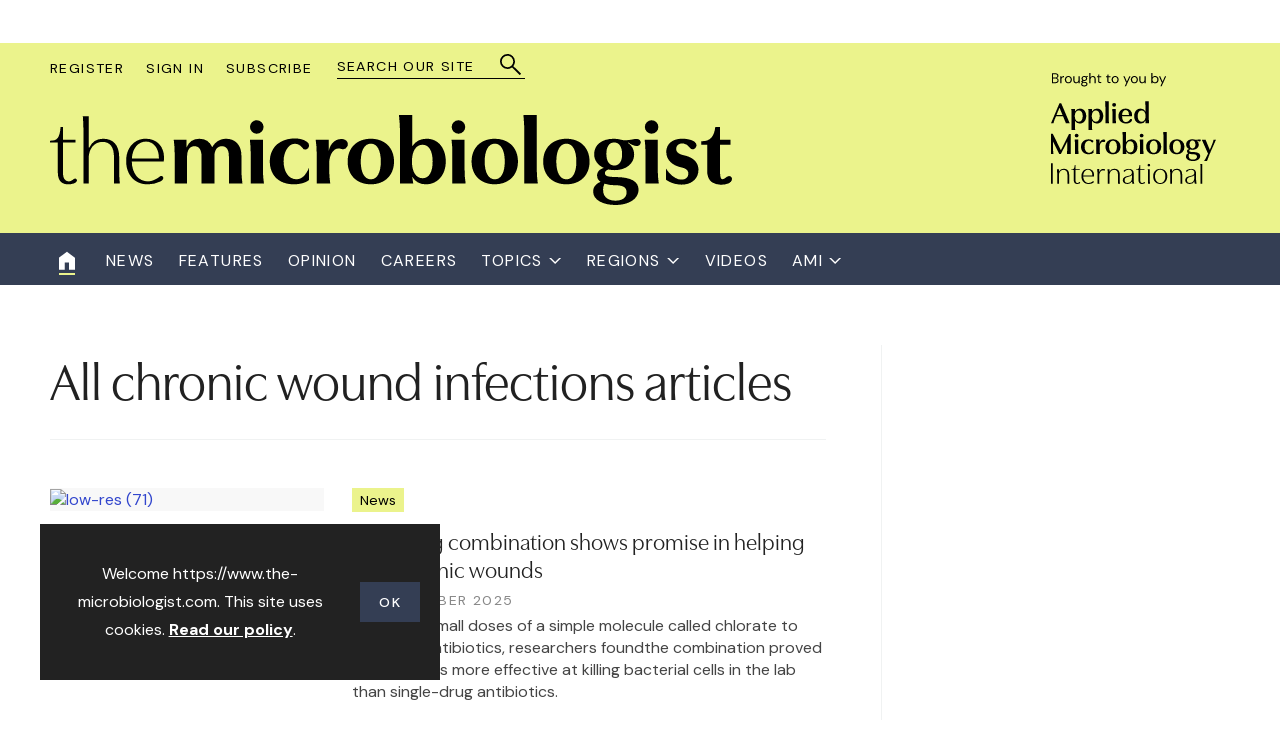

--- FILE ---
content_type: text/html; charset=utf-8
request_url: https://www.the-microbiologist.com/chronic-wound-infections/13297.tag
body_size: 34372
content:

<!DOCTYPE html>
<html lang="en">
<head>
	<meta charset="utf-8">
<link rel="preload" as="style" href="/Magazine/core.css?p=7875617629369206">
<link rel="preload" as="script" href="/Magazine/core.js?p=7875617629369206">
	
	



<title>All chronic wound infections articles | The Microbiologist</title>
<meta name="description" content="All chronic wound infections articles in The Microbiologist" />
<meta name="viewport" content="width=device-width, initial-scale=1" />


<meta name="momentnowdate" content="2026-01-23 01:48:08.710"/>
<meta name="momentlocale" content="en-gb"/>
<meta name="momentlocaleformat" content="D MMMM YYYY"/>
<meta name="momentrelative" content="false"/>
<meta name="momentrelativeformat" content="YYYY,MM,DD"/>
<meta name="momentrelativemorethan" content="10"/>

	
	<meta name="blockthis" content="blockGA" />
<meta name="showwallpaper" content="true" />
<meta name="navcode" content="178" />
<meta name="primarynavigation" content="Home" />
<link rel="canonical" href="https://www.the-microbiologist.com/chronic-wound-infections/13297.tag" />
	
<meta property="og:site_name" content="The Microbiologist" />
<meta property="og:url" content="https://www.the-microbiologist.com/chronic-wound-infections/13297.tag"/>
<meta property="og:title" content="All chronic wound infections articles | The Microbiologist"/>
<meta property="og:description" content="All chronic wound infections articles in The Microbiologist" />
<meta property="twitter:title" content="All chronic wound infections articles | The Microbiologist"/>
<meta property="twitter:description" content="All chronic wound infections articles in The Microbiologist"/>
<meta property="twitter:card" content="summary_large_image" />
<meta property="og:image:width" content="1024" />
<meta property="og:image:height" content="536" />
<meta property="og:image" content="https://www.the-microbiologist.com/Magazine/dest/graphics/social/logo.png?v=1" />
<meta property="og:image:alt" content="The Microbiologist" />
<meta property="twitter:image:src" content="https://www.the-microbiologist.com/magazine/dest/graphics/social/twitter-logo.png?v=1" />
<meta property="twitter:image:alt" content="The Microbiologist" />


	
<link rel="icon" href="/magazine/dest/graphics/favicons/favicon-32x32.png" />
<!--[if IE]><link rel="shortcut icon" href="/magazine/dest/graphics/favicons/favicon.ico" /><![endif]-->
<link rel="apple-touch-icon-precomposed" href="/magazine/dest/graphics/favicons/apple-touch-icon-precomposed.png" />
<meta name="msapplication-TileImage" content="/magazine/dest/graphics/favicons/mstile-144x144.png" />
<meta name="msapplication-TileColor" content="#ffffff" />
	
	<link href="/Magazine/core.css?p=7875617629369206" rel="stylesheet" type="text/css">
<link href="/Magazine/print.css?p=7875617629369206" rel="stylesheet" type="text/css" media="print">


	
<script src="https://cdnjs.cloudflare.com/ajax/libs/jquery/3.4.1/jquery.min.js" integrity="sha256-CSXorXvZcTkaix6Yvo6HppcZGetbYMGWSFlBw8HfCJo=" crossorigin="anonymous" referrerpolicy="no-referrer"></script>
	
<script>var newLang={"more":{"default":"Show more","searchtype":"Show more","searchdates":"Show more"},"less":{"default":"Show fewer","searchtype":"Show fewer","searchdates":"Show fewer"},"show":{"default":"show"},"hide":{"default":"hide"},"caption":{"show":"show caption","hide":"hide caption"},"carousel":{"play":"play slideshow","pause":"pause slideshow"}};</script>
	<script type="text/javascript">
					var IPState = {
					
						useripstate: false,
						useripname: ''
						
					};
				</script>
<script type="text/javascript">
          
					window.dataLayer = window.dataLayer || [];
					window.dataLayer.push({'StoryID':undefined});
					window.dataLayer.push({'StoryFormatProperty':undefined});
					
					window.dataLayer.push({'StoryCategories':'null'});
					
					window.dataLayer.push({'StoryLayout':undefined});
					window.dataLayer.push({'StoryWidth':undefined});
					
					
					window.dataLayer.push({'StoryLayoutCode':undefined});
					
					window.dataLayer.push({'StoryFormatCode':'null'});
					
					window.dataLayer.push({'StoryTypeCode':'null'});
					
					window.dataLayer.push({'StoryCategoriesCodes':'null'});
					
					window.dataLayer.push({'StoryFullNavPath':'null'});
					       
					window.dataLayer.push({'UserID':undefined});
					window.dataLayer.push({'NavCode':'178'});
					window.dataLayer.push({'MicrositeNavCode':'-1'});
					window.dataLayer.push({'NavKey':'2'});
          
          window.dataLayer.push({'NavigationAreaNavCode':'178'});
          </script>
<script type="text/javascript">
window.dataLayer = window.dataLayer || [];
window.dataLayer.push({'UserStateLoggedIn':'False'});
window.dataLayer.push({'AccessStatus':'Granted'});
window.dataLayer.push({'StoryType':undefined});
window.dataLayer.push({'AuthorName':undefined});
window.dataLayer.push({'NavigationName':'Home'});
window.dataLayer.push({'AccessDeniedStoryID':undefined});
window.dataLayer.push({'AccessDeniedMessage':undefined});
window.dataLayer.push({'FullNavPath':'|1|178|'});

</script>
	<link rel="preconnect" href="https://fonts.googleapis.com">
<link rel="preconnect" href="https://fonts.gstatic.com" crossorigin>
<link href="https://fonts.googleapis.com/css2?family=DM+Sans:ital,wght@0,400;0,500;0,700;1,400&display=swap" rel="stylesheet">
<link rel="stylesheet" href="https://use.typekit.net/bob1yuy.css">

<style>

/* PWVD-1254: Temp FIX START */
.directories .listBlocks ul li.company .storyDetails .company-articles{
    white-space: unset;
	 gap:5px;
}
/* PWVD-1254: Temp FIX END */

.ad-text{
    background: #f0f2f2;
    font-size: 0.675rem;
    padding: 6px;
    color: #444;
    text-transform: uppercase;
	 border-top: 4px solid #DCDCDC;
}

/**/
@media screen and (max-width:768px){
	.ad img.mobileLeaderboard {
		display:block;
	}
	.ad img.desktopLeaderboard {
		display:none;
	}
}

@media screen and (min-width:769px){
	.ad img.mobileLeaderboard {
		display:none;
	}
	.ad img.desktopLeaderboard {
		display:block;
	}
}



.masthead .leaderboard {
	background: #FFF;
	border: none;
}

	.footer .topNav ul {
		margin-bottom:35px;
	}
	.footer .topNav ul li {
		padding-bottom: 12px;
	}
	.footer-container	a{
		color:#fff;
	}
	.footer-container	a:hover{
		color:#ebf38c;
	}

	@media screen and (min-width: 480px){
		.footer .topNav ul{
			margin-bottom:0;
		}
		.footer .topNav ul li {
			padding-bottom: 16px;
		}
	}
	@media screen and (min-width: 1024px) {
		.spacer{
			padding-top:40px;
		}
		.masthead .mast .mastheadBrand {
			bottom: -20px;
		}
	}


</style>

<!-- ACCESS DENIED SETTING BACKGROUND IMAGE -->
<style>
	.accessContainer .accessMessage .topBlock h2 {
		margin-bottom:0;
	}
	.accessContainer .accessMessage .topBlock h2:before {
		top: 0;
	}
	.accessContainer .accessMessage{
		background-image: url(d3rmrttq0bsnxi.cloudfront.net/Pictures/1180xAny/P/web/e/x/n/ami_placeholder_backgrounds_283502.jpeg);
		background-repeat:no-repeat;
		background-size: cover;
	}
	
	 
	/* mobile menu extra logo */
	.hybrid-logo-container{
		position:relative;
		padding: 0 20px 20px;
		margin-top:-15px;
	}
		.hybrid-logo-container:before{
		content:'';
		width:100%;
		height: 1px;
		background-color:white;
		position:absolute;
		top:-30px;

	}
</style><style type="text/css">.inline_image img[width][height]:not(.zoomable-image) {contain: unset;}</style>

<style type="text/css"> 

 /* Default mobile image */ 
.full-width-background.image-background.halloweenbanner { 
	background-image:url(d3rmrttq0bsnxi.cloudfront.net/Pictures/2000xAny/P/web/i/q/k/pumpkin2892303_1920_709392.jpg); 
} 

/* Resize image for framework breakpoints */ 
@media only screen and (min-width:768px) { 
	.full-width-background.image-background.halloweenbanner { 
		background-image:url(d3rmrttq0bsnxi.cloudfront.net/Pictures/2000xAny/P/web/i/q/k/pumpkin2892303_1920_709392.jpg); 
	} 
} 
@media only screen and (min-width:1024px) { 
	.full-width-background.image-background.halloweenbanner { 
		background-image:url(d3rmrttq0bsnxi.cloudfront.net/Pictures/2000xAny/P/web/i/q/k/pumpkin2892303_1920_709392.jpg); 
	} 
} 
@media only screen and (min-width:1280px) { 
	.full-width-background.image-background.halloweenbanner { 
		background-image:url(d3rmrttq0bsnxi.cloudfront.net/Pictures/2000xAny/P/web/i/q/k/pumpkin2892303_1920_709392.jpg);
	} 
} 
</style>

<style type="text/css"> 

 /* Default mobile image */ 
.full-width-background.image-background.halloween { 
	background-image:url(d3rmrttq0bsnxi.cloudfront.net/Pictures/2000xAny/P/web/v/o/z/image_332624.jpg); 
} 

/* Resize image for framework breakpoints */ 
@media only screen and (min-width:768px) { 
	.full-width-background.image-background.halloween { 
		background-image:url(d3rmrttq0bsnxi.cloudfront.net/Pictures/2000xAny/P/web/v/o/z/image_332624.jpg); 
	} 
} 
@media only screen and (min-width:1024px) { 
	.full-width-background.image-background.halloween { 
		background-image:url(d3rmrttq0bsnxi.cloudfront.net/Pictures/2000xAny/P/web/v/o/z/image_332624.jpg); 
	} 
} 
@media only screen and (min-width:1280px) { 
	.full-width-background.image-background.halloween { 
		background-image:url(d3rmrttq0bsnxi.cloudfront.net/Pictures/2000xAny/P/web/v/o/z/image_332624.jpg);
	} 
} 
</style>

<style type="text/css"> 

 /* Default mobile image */ 
.full-width-background.image-background.waaw2024 { 
	background-image:url(d3rmrttq0bsnxi.cloudfront.net/Pictures/2000xAny/P/web/m/v/u/vitamins7661774_1920_523037.jpg); 
} 

/* Resize image for framework breakpoints */ 
@media only screen and (min-width:768px) { 
	.full-width-background.image-background.waaw2024 { 
		background-image:url(d3rmrttq0bsnxi.cloudfront.net/Pictures/2000xAny/P/web/m/v/u/vitamins7661774_1920_523037.jpg); 
	} 
} 
@media only screen and (min-width:1024px) { 
	.full-width-background.image-background.waaw2024 { 
		background-image:url(d3rmrttq0bsnxi.cloudfront.net/Pictures/2000xAny/P/web/m/v/u/vitamins7661774_1920_523037.jpg); 
	} 
} 
@media only screen and (min-width:1280px) { 
	.full-width-background.image-background.waaw2024 { 
		background-image:url(d3rmrttq0bsnxi.cloudfront.net/Pictures/2000xAny/P/web/m/v/u/vitamins7661774_1920_523037.jpg);
	} 
} 
</style>

<style type="text/css"> 

 /* Default mobile image */ 
.full-width-background.image-background.candles { 
	background-image:url(d3rmrttq0bsnxi.cloudfront.net/Pictures/2000xAny/P/web/c/p/x/candles1868640_1920_690686.jpg); 
} 

/* Resize image for framework breakpoints */ 
@media only screen and (min-width:768px) { 
	.full-width-background.image-background.candles { 
		background-image:url(d3rmrttq0bsnxi.cloudfront.net/Pictures/2000xAny/P/web/c/p/x/candles1868640_1920_690686.jpg); 
	} 
} 
@media only screen and (min-width:1024px) { 
	.full-width-background.image-background.candles { 
		background-image:url(d3rmrttq0bsnxi.cloudfront.net/Pictures/2000xAny/P/web/c/p/x/candles1868640_1920_690686.jpg); 
	} 
} 
@media only screen and (min-width:1280px) { 
	.full-width-background.image-background.candles { 
		background-image:url(d3rmrttq0bsnxi.cloudfront.net/Pictures/2000xAny/P/web/c/p/x/candles1868640_1920_690686.jpg);
	} 
} 
</style>

<style type="text/css"> 

 /* Default mobile image */ 
.full-width-background.image-background.survey { 
	background-image:url(d3rmrttq0bsnxi.cloudfront.net/Pictures/480xAny/P/web/x/l/b/ami_placeholder_backgrounds_3000x2000px_02_505809.jpg); 
} 

/* Resize image for framework breakpoints */ 
@media only screen and (min-width:768px) { 
	.full-width-background.image-background.survey { 
		background-image:url(d3rmrttq0bsnxi.cloudfront.net/Pictures/480xAny/P/web/x/l/b/ami_placeholder_backgrounds_3000x2000px_02_505809.jpg); 
	} 
} 
@media only screen and (min-width:1024px) { 
	.full-width-background.image-background.survey { 
		background-image:url(d3rmrttq0bsnxi.cloudfront.net/Pictures/480xAny/P/web/x/l/b/ami_placeholder_backgrounds_3000x2000px_02_505809.jpg); 
	} 
} 
@media only screen and (min-width:1280px) { 
	.full-width-background.image-background.survey { 
		background-image:url(d3rmrttq0bsnxi.cloudfront.net/Pictures/480xAny/P/web/x/l/b/ami_placeholder_backgrounds_3000x2000px_02_505809.jpg);
	} 
} 
</style>
<script async src=https://pagead2.googlesyndication.com/pagead/js/adsbygoogle.js?client=ca-pub-8039846556084776 crossorigin="anonymous"></script>
<script>
  function getDataLayerVal(keyVal) {
    for (var i = 0; i < window.dataLayer.length; i++) {
      if (dataLayer[i][keyVal] !== undefined) {
        return dataLayer[i][keyVal];
      }
    }
  }
</script>

<!-- GAM Code -->
<script type='text/javascript'>
var googletag = googletag || {};
googletag.cmd = googletag.cmd || [];
(function() {
var gads = document.createElement('script');
gads.async = true;
gads.type = 'text/javascript';
var useSSL = 'https:' == document.location.protocol;
gads.src = (useSSL ? 'https:' : 'http:') +
'//www.googletagservices.com/tag/js/gpt.js';
var node = document.getElementsByTagName('script')[0];
node.parentNode.insertBefore(gads, node);
})();
</script>

<script type='text/javascript'>
// Function to extract values from <meta> elements
function getMetaContentByName(name,content){
var content = (content==null)?'content':content;
return document.querySelector("meta[name='"+name+"']").getAttribute(content);
}

googletag.cmd.push(function() {

// Define a size mapping object which can be applied to the ad positions. The first parameter to addSize is a viewport size, while the second is a list of allowed ad sizes.The sizes included below match those in the examples provided in this support document.

// (Used for: AdvertA, AdvertB, AdvertC, AdvertAttach)
var mapSmallRight = googletag.sizeMapping().
// 320, 0 (Mobile)
addSize([320, 0], [[300, 250]]).
// 768, 0 (Tablet - Portrait)
addSize([768, 0], [[300, 250]]).
// 1024, 0 (Desktop / Tablet Landscape)
addSize([1024, 0], [[300, 250]]).build();

//(Used for: AdvertD, AdvertE, AdvertF)
var mapLargeRight = googletag.sizeMapping().
// 320, 0 (Mobile)
addSize([320, 0], [[300, 250]]).
// 768, 0 (Tablet - Portrait)
addSize([768, 0], [[300, 250]]).
// 1024, 0 (Desktop / Tablet Landscape)
addSize([1024, 0], [[300, 600]]).build();

// (Used for: Masthead Leaderboard;)
var mapLB = googletag.sizeMapping().
// 320, 0 (Mobile)
addSize([320, 0], [[300,100]]).
// 601, 0 (Small Tablet - Portrait)
addSize([601, 0], [[300,100]]).
// 768, 0 (Tablet - Portrait)
addSize([768, 0], [[728,90]]).
// 1024, 0 (Desktop / Tablet Landscape)
addSize([1024, 0], [[728,90]]).build();

//Define the link between the page text ad container reference and the GAM inventory item code (included as ‘/GAM_Account_Id/Inventory_Item_Code’). The supported creative size definition is also associated based on the ‘sizeMapping’ definitions added in the code which immediately precedes this.

googletag.defineSlot('/22845692564/HPU', [300, 600], 'div-gpt-ad-A').defineSizeMapping(mapLargeRight).addService(googletag.pubads());
googletag.defineSlot('/22845692564/HPU', [300, 600], 'div-gpt-ad-Widget1').defineSizeMapping(mapLargeRight).addService(googletag.pubads());
googletag.defineSlot('/22845692564/MPU', [300, 250], 'div-gpt-ad-B').defineSizeMapping(mapSmallRight).addService(googletag.pubads());
//googletag.defineSlot('/2207166/AdvertC', [300, 250], 'div-gpt-adC').defineSizeMapping(mapLargeRight).addService(googletag.pubads());
//googletag.defineSlot('/2207166/AdvertD', [300, 250], 'div-gpt-adD').defineSizeMapping(mapLargeRight).addService(googletag.pubads());
//googletag.defineSlot('/2207166/AdvertE', [300, 250], 'div-gpt-adE').defineSizeMapping(mapLargeRight).addService(googletag.pubads());
//googletag.defineSlot('/2207166/AdvertF', [300, 250], 'div-gpt-adF').defineSizeMapping(mapLargeRight).addService(googletag.pubads());
googletag.defineSlot('/22845692564/Masthead_Leaderboard', [728, 90], 'div-gpt-ad-MastLB').defineSizeMapping(mapLB).addService(googletag.pubads());
//enable the below in replacement of the above line to serve the leaderboard below the navigation
//googletag.defineSlot('/2207166/AdvertMastLB', [728, 90], 'div-gpt-adMastLB_UnderNav').defineSizeMapping(mapLB).addService(googletag.pubads());
googletag.defineSlot('/2207166/AdvertAttach', [300, 250], 'div-gpt-ad-Attach').defineSizeMapping(mapSmallRight).addService(googletag.pubads());
 
// Pass the value of the ‘navcode’ meta element to GAM as ‘navcode’ (to be used as a ‘key-value’)
googletag.pubads().setTargeting("navcode",getMetaContentByName("navcode"));

//googletag.pubads().enableSingleRequest();
googletag.pubads().collapseEmptyDivs();
googletag.enableServices();
});
</script>



	
	<!-- AB Google Tag Manager -->
<script>(function(w,d,s,l,i){w[l]=w[l]||[];w[l].push({'gtm.start':
new Date().getTime(),event:'gtm.js'});var f=d.getElementsByTagName(s)[0],
j=d.createElement(s),dl=l!='dataLayer'?'&l='+l:'';j.async=true;j.src=
'https://www.googletagmanager.com/gtm.js?id='+i+dl;f.parentNode.insertBefore(j,f);
})(window,document,'script','dataLayer','GTM-TDBPJ7H');</script>
<!-- AB End Google Tag Manager -->

<!-- Google Tag Manager -->
<script>(function(w,d,s,l,i){w[l]=w[l]||[];w[l].push({'gtm.start':
new Date().getTime(),event:'gtm.js'});var f=d.getElementsByTagName(s)[0],
j=d.createElement(s),dl=l!='dataLayer'?'&l='+l:'';j.async=true;j.src=
'https://www.googletagmanager.com/gtm.js?id='+i+dl;f.parentNode.insertBefore(j,f);
})(window,document,'script','dataLayer','GTM-KHZVZQW');</script>
<!-- End Google Tag Manager -->


	


</head>
<body id="searchResults" class="M1-master js-disabled enhanced-advertising enhanced-advertising-rhc-empty  no-directories">
	
	<!-- Google Tag Manager (noscript) -->
<noscript><iframe src="https://www.googletagmanager.com/ns.html?id=GTM-TDBPJ7H"
height="0" width="0" style="display:none;visibility:hidden"></iframe></noscript>
<!-- End Google Tag Manager (noscript) -->

<!-- Google Tag Manager (noscript) -->
<noscript><iframe src="https://www.googletagmanager.com/ns.html?id=GTM-KHZVZQW"
height="0" width="0" style="display:none;visibility:hidden"></iframe></noscript>
<!-- End Google Tag Manager (noscript) -->
	
<!--[if lte IE 10]>
<link rel="stylesheet" href="/CSS/dest/notsupported.css">
<div class="notSupported">
	<div class="sleeve">
		<span id="logo" class="vector-icon i-brand-logo i-brand-logo-dims"></span>
		<h2>
			Your browser is not supported
		</h2>
		<p>
			Sorry but it looks as if your browser is out of date. To get the best experience using our site we recommend that you upgrade or switch browsers.
		</p>
		<p class="buttonContainer">
			<a class="button" href="https://www.google.co.uk/webhp?ion=1&espv=2&ie=UTF-8#q=update+my+browser" target="_blank">Find a solution</a>
		</p>
	</div>
</div>
<![endif]-->
	<script type="text/javascript">document.body.className = document.body.className.replace('js-disabled', ''); document.cookie = "js=1; path=/";</script>
	<div id="cookiePolicy" class="container inlinePopUp" data-menu-open-pushed="true">
  <div class="inner-sleeve">
    <form method="post" action="/">
      <fieldset>
        <div>
          <p>Welcome https://www.the-microbiologist.com. This site uses cookies. <a href="https://www.the-microbiologist.com/cookie-policy">Read our policy</a>.</p>
          <input type="hidden" name="cookiepolicyaccepted" value="yes" />
          <button type="submit" class="continue">OK</button>
        </div>
      </fieldset>
    </form>
  </div>
</div>


	<div id="wrapper">
		
<ul id="skiplinks"><li><a href="#wrapper_sleeve">Skip to main content</a></li><li><a href="#mainnav">Skip to navigation</a></li></ul>
		
<header id="masthead" class="masthead">
	<div class="htmlContent">
  
</div>
	
	
	<!-- <div class="ad">
	<a href="https://appliedmicrobiology.org/">
		<img alt="TM_AMI Web_Ad_Leaderboard_728x90px" src="d3rmrttq0bsnxi.cloudfront.net/Pictures/760xAny/P/web/c/l/t/tm_amiweb_ad_leaderboard_728x90px_459836.jpg" width="7280" height="90" />
	</a>
</div> -->

<div class="leaderboard showMenuPushed">
	<div class="ad">
		<div id='div-gpt-ad-MastLB' class="mob-ad-100"> 
			<script type='text/javascript'>googletag.cmd.push(function() { googletag.display('div-gpt-ad-MastLB'); });</script>
		</div>
	</div>
</div>
	<div class="mast container full" role="banner" data-multi-toggle-menu>
		<div class="inner-sleeve" data-menu-open-pushed>
				<div class="mastheadLogo">
		 <a href="/">
			  <span class="logoIcon">
					<span class="assistive">Site name</span>
			  </span>
		 </a>
	</div>
	<div id="print_logo">
		 <img src="/magazine/dest/graphics/logo/print_logo.png" alt="" />
	</div>
	<div class="mastheadBrand">
		 <a href="https://www.appliedmicrobiology.org"><svg xmlns="http://www.w3.org/2000/svg" width="164.625" height="110.863" viewBox="0 0 164.625 110.863">
  <path id="AMI_Brought_to_you_by_lock_up_black_rgb" d="M254.456,369.337l8.5,20.064h-3.781l-2.843-6.9H249.3l-1.573,3.7a17.135,17.135,0,0,0-.911,3.2H244.3l8.473-20.064Zm-1.739,4.581-2.87,7.12h5.906l-2.981-7.12Zm15.483,3.643a5.768,5.768,0,0,1,4.968-2.815c3.7,0,6.265,3.063,6.265,7.479,0,4.5-2.787,7.452-6.43,7.452a5.363,5.363,0,0,1-4.83-2.815h-.028v4.913a27.942,27.942,0,0,0,.331,4.416h-3.671V379.3a38.019,38.019,0,0,0-.3-4.25h3.643v2.511h.055Zm-.138,4.692c0,3.367,1.628,5.6,4.085,5.6s3.809-2.235,3.809-5.63-1.352-5.63-3.809-5.63C269.663,376.568,268.062,378.831,268.062,382.254Zm17.111-4.692a5.768,5.768,0,0,1,4.968-2.815c3.7,0,6.265,3.063,6.265,7.479,0,4.5-2.787,7.452-6.43,7.452a5.363,5.363,0,0,1-4.83-2.815h-.028v4.913a27.942,27.942,0,0,0,.331,4.416h-3.671V379.3a38.018,38.018,0,0,0-.3-4.25h3.643v2.511h.055Zm-.138,4.692c0,3.367,1.628,5.6,4.085,5.6s3.809-2.235,3.809-5.63-1.352-5.63-3.809-5.63C286.636,376.568,285.035,378.831,285.035,382.254Zm13.523,7.148V373.063c0-1.408-.083-3.063-.3-5.575H301.9V385.1a39.666,39.666,0,0,0,.276,4.305Zm10.653-18.353a1.934,1.934,0,0,1-3.864,0,1.864,1.864,0,0,1,1.932-1.822A1.83,1.83,0,0,1,309.212,371.049Zm-.248,4.029V385.1a34.219,34.219,0,0,0,.276,4.305H305.6V379.356a32.4,32.4,0,0,0-.276-4.278Zm24.728,14.627c-3.367,0-6.43-2.649-6.43-7.479,0-4.416,2.622-7.452,6.265-7.452a5.358,5.358,0,0,1,4.968,2.815h.028V372.98a44.1,44.1,0,0,0-.3-5.464h3.7v17.608a30.106,30.106,0,0,0,.3,4.305h-3.7V386.89h-.028A5.29,5.29,0,0,1,333.691,389.705Zm-2.9-7.479c0,3.395,1.325,5.63,3.809,5.63s4.085-2.263,4.085-5.658c0-3.367-1.628-5.6-4.085-5.6S330.793,378.8,330.793,382.226Zm-5.575-1.076a6.083,6.083,0,0,0-6.458-6.4c-4.223,0-7.148,3.036-7.148,7.424,0,4.443,2.953,7.507,7.7,7.507a6.985,6.985,0,0,0,3.781-.911,4.082,4.082,0,0,0,2.015-2.263,1.074,1.074,0,0,0-.662-1.408c-.718-.221-1.214.221-1.573.8a4.36,4.36,0,0,1-3.753,2.346c-2.622,0-3.809-2.318-3.891-5.768h9.853A5.007,5.007,0,0,0,325.219,381.15Zm-3.174-.055h-6.789c0-2.843,1.38-4.885,3.56-4.885C320.941,376.21,322.155,378.141,322.045,381.094Zm-50.229,20.616a1.934,1.934,0,0,1-3.864,0,1.935,1.935,0,0,1,3.864,0Zm-.248,4.029v10.018a34.22,34.22,0,0,0,.276,4.305H268.2V410.018a32.391,32.391,0,0,0-.276-4.278h3.643Zm10.377,14.627c-4.775,0-7.7-2.925-7.7-7.507,0-4.416,3.063-7.424,7.672-7.424a9.107,9.107,0,0,1,3.726.773c2.1.966.11,3.395-1.1,1.877a2.629,2.629,0,0,0-2.291-1.214c-2.567,0-4.416,2.318-4.416,5.961,0,3.615,1.849,6.044,4.526,6.044,1.766,0,3.2-1.049,4.333-3.395v3.533A7.81,7.81,0,0,1,281.944,420.367Zm31.711-7.452a7.047,7.047,0,0,1-7.479,7.452c-4.581,0-7.507-3.036-7.507-7.452,0-4.443,2.925-7.479,7.507-7.479A7.054,7.054,0,0,1,313.655,412.915Zm-11.4,0c0,3.781,1.573,6.072,3.919,6.072,2.318,0,3.891-2.291,3.891-6.072,0-3.836-1.573-6.1-3.891-6.1C303.83,406.844,302.257,409.079,302.257,412.915Zm17-14.765v10.073h.028a5.735,5.735,0,0,1,4.968-2.815c3.671,0,6.265,3.063,6.265,7.479,0,4.5-2.815,7.452-6.458,7.452a5.351,5.351,0,0,1-4.8-2.815h-.028l.331,2.511H315.89V403.587a50.586,50.586,0,0,0-.331-5.465h3.7Zm-.083,14.765c0,3.367,1.6,5.6,4.085,5.6,2.456,0,3.781-2.235,3.781-5.63s-1.325-5.63-3.809-5.63C320.72,407.258,319.175,409.521,319.175,412.915Zm17.5-11.2a1.934,1.934,0,0,1-3.864,0,1.935,1.935,0,0,1,3.864,0Zm-.248,4.029v10.018a34.232,34.232,0,0,0,.276,4.305h-3.643V410.018a32.4,32.4,0,0,0-.276-4.278h3.643Zm17.8,7.176a7.047,7.047,0,0,1-7.479,7.452c-4.581,0-7.507-3.036-7.507-7.452,0-4.443,2.925-7.479,7.507-7.479A7.054,7.054,0,0,1,354.225,412.915Zm-11.4,0c0,3.781,1.573,6.072,3.919,6.072,2.318,0,3.891-2.291,3.891-6.072,0-3.836-1.573-6.1-3.891-6.1C344.4,406.844,342.826,409.079,342.826,412.915Zm34.553,0a7.047,7.047,0,0,1-7.479,7.452c-4.581,0-7.507-3.036-7.507-7.452,0-4.443,2.925-7.479,7.507-7.479A7.054,7.054,0,0,1,377.38,412.915Zm-11.4,0c0,3.781,1.573,6.072,3.919,6.072,2.318,0,3.891-2.291,3.891-6.072,0-3.836-1.573-6.1-3.891-6.1C367.555,406.844,365.982,409.079,365.982,412.915Zm19.595,2.953a8.576,8.576,0,0,1-2.318-.3,1.42,1.42,0,0,0-1.021,1.27c0,.994.938,1.187,3.974,1.3,4.775.083,6.955,1.49,6.955,3.974,0,3.119-3.367,5.051-7.258,5.051-3.726,0-7.038-1.794-7.038-4.637a3.552,3.552,0,0,1,2.318-3.2,2.319,2.319,0,0,1-1.214-2.015c0-1.076.745-1.766,2.042-2.235a5,5,0,0,1-2.9-4.5c0-3.008,2.456-5.161,6.237-5.161a7.487,7.487,0,0,1,2.567.386,17.7,17.7,0,0,0,2.7-.055,8.14,8.14,0,0,1,2.429-.221,1,1,0,0,1,.635,1.352c-.69,1.463-3.091.221-3.974-.386l-.083.138a4.751,4.751,0,0,1,2.1,3.974C391.786,413.716,389.192,415.868,385.576,415.868Zm.414,9.825c2.18,0,3.974-.911,3.974-2.9,0-1.518-1.049-2.456-3.947-2.456a11.122,11.122,0,0,1-3.809-.552,4.223,4.223,0,0,0-.524,2.1C381.713,424.976,384,425.694,385.99,425.694Zm2.456-14.9c0-2.567-1.159-4.223-3.036-4.223-1.822,0-2.87,1.518-2.87,3.864,0,2.511,1.076,4.14,2.953,4.14C387.315,414.544,388.447,413.026,388.447,410.79Zm10.487,13.192,2.07-4.14-6.237-14.1h3.726l4.278,10.294h.028l2.456-6.072a28.358,28.358,0,0,0,1.325-4.223h2.346l-6.292,14.324-2.622,6.927H397.03A15.9,15.9,0,0,0,398.934,423.982ZM295.909,407.975c-1.656,0-3.036,1.932-3.036,5.051v2.732a29.511,29.511,0,0,0,.3,4.305h-3.7V410.018a27.876,27.876,0,0,0-.3-4.278h3.588v3.588h.028c.469-2.318,2.015-3.7,4.057-3.7h.276a1.308,1.308,0,0,1,1.352,1.3h0a1.388,1.388,0,0,1-1.877,1.132A2.782,2.782,0,0,0,295.909,407.975Zm60.634,12.088V403.725c0-1.408-.083-3.063-.3-5.575h3.643v17.608a39.666,39.666,0,0,0,.276,4.305ZM254.07,416.2h.11l8.086-16.145h1.711v19.954h-3.643l.248-12.364H260.5l-6.348,12.5h-1.6l-6.265-12.5H246.2l.193,8.666a16.986,16.986,0,0,0,.359,3.7H244.41V399.944h1.684Zm-8.031,13.082v20.45h-1.656v-20.45Zm6.127,5.934v2.649h.028a5.419,5.419,0,0,1,5.106-2.953c3.008,0,5.106,1.794,5.106,5.768v4.968c0,1.076.083,2.843.221,4.057h-1.96v-8.8c0-3.533-1.546-4.968-3.753-4.968-2.787,0-4.747,2.208-4.747,5.437V449.7h-1.739V439.6c0-1.1-.083-2.87-.221-4.388Zm35.105,5.934c0,.3-.028.635-.083,1.3H276.507c.028,3.947,2.235,6.624,5.437,6.624a6.823,6.823,0,0,0,3.836-1.546,1.851,1.851,0,0,1,.386-.248.685.685,0,0,1,.856.8c-.083.5-.635.856-1.049,1.049a9.485,9.485,0,0,1-4.167.938c-4.305,0-7.2-3.119-7.2-7.755,0-4.361,2.732-7.369,6.6-7.369C284.842,434.911,287.271,437.451,287.271,441.149Zm-6.044-5.3c-2.622,0-4.581,2.346-4.719,5.63h9.052C285.615,438.113,283.821,435.85,281.227,435.85Zm14.793.58c-2.042,0-3.671,2.4-3.671,5.823v3.395a33.692,33.692,0,0,0,.248,4.057H290.61v-10.46a30.687,30.687,0,0,0-.248-4.057h1.987v3.395h.028c.69-2.373,2.18-3.615,4-3.615a3.965,3.965,0,0,1,1.214.193.77.77,0,0,1,.524.745h0a.783.783,0,0,1-1.1.718A2.283,2.283,0,0,0,296.019,436.429Zm6.624-1.214v2.649h.028a5.419,5.419,0,0,1,5.106-2.953c3.008,0,5.106,1.794,5.106,5.768v4.968c0,1.076.083,2.843.221,4.057h-1.959v-8.8c0-3.533-1.546-4.968-3.753-4.968-2.787,0-4.747,2.208-4.747,5.437V449.7H300.9V439.6c0-1.1-.083-2.87-.221-4.388Zm17.773,14.82c-2.594,0-4.5-1.463-4.5-3.781,0-2.208,1.656-3.671,5.161-4.223,2.87-.5,3.947-1.49,3.947-3.229a2.816,2.816,0,0,0-3.119-2.953,5.532,5.532,0,0,0-2.318.469,3.265,3.265,0,0,0-.883.58,7.714,7.714,0,0,1-.856.773c-.552.331-1.214.055-1.021-.662.166-.635.856-.994,1.408-1.214a9.687,9.687,0,0,1,3.809-.856c2.87,0,4.747,1.6,4.747,4.223V445.7a16.175,16.175,0,0,0,.524,4.057h-1.9l-.248-2.18h-.028A5.463,5.463,0,0,1,320.416,450.035Zm1.27-7.231c-3.174.607-3.947,1.932-3.947,3.312a2.81,2.81,0,0,0,3.091,2.843c2.511,0,4.195-1.877,4.195-4.8v-2.925A5.743,5.743,0,0,1,321.686,442.8Zm21.554-11.619a1.27,1.27,0,1,1-1.3-1.242A1.25,1.25,0,0,1,343.24,431.186Zm-.386,4.029v10.46a34.166,34.166,0,0,0,.221,4.057h-1.96v-10.46a30.2,30.2,0,0,0-.248-4.057Zm17.442,7.176c0,4.526-2.787,7.645-7.038,7.645s-7.038-3.119-7.038-7.645c0-4.471,2.787-7.479,7.038-7.479S360.3,437.947,360.3,442.391Zm-12.2,0c0,4.085,2.263,6.734,5.161,6.734,2.925,0,5.161-2.622,5.161-6.734,0-4-2.235-6.6-5.161-6.6C350.361,435.795,348.1,438.389,348.1,442.391Zm16.835-7.176v2.649h.028a5.419,5.419,0,0,1,5.106-2.953c3.008,0,5.106,1.794,5.106,5.768v4.968c0,1.076.083,2.843.221,4.057h-1.959v-8.8c0-3.533-1.546-4.968-3.753-4.968-2.787,0-4.747,2.208-4.747,5.437V449.7h-1.739V439.6c0-1.1-.083-2.87-.221-4.388ZM393.525,449.9V434.111a36.521,36.521,0,0,0-.248-3.974H395.1v15.7c0,.938.083,2.815.221,4.057Zm-120.164-1.021a.769.769,0,0,1-.331.5,4.852,4.852,0,0,1-2.484.662c-1.766,0-3.5-.8-3.5-3.809V436.153h-2.622v-.58c2.456.028,3.2-.8,3.533-4.554h.828v4.223h4.14v.911h-4.14v10.239a3.2,3.2,0,0,0,.58,2.07,1.742,1.742,0,0,0,1.518.607,3.969,3.969,0,0,0,1.656-.856.563.563,0,0,1,.828.331A.67.67,0,0,1,273.361,448.876Zm64.608,0a.769.769,0,0,1-.331.5,4.852,4.852,0,0,1-2.484.662c-1.766,0-3.505-.8-3.505-3.809V436.153h-2.622v-.58c2.456.028,3.2-.8,3.533-4.554h.828v4.223h4.167v.911h-4.167v10.239a3.2,3.2,0,0,0,.58,2.07,1.742,1.742,0,0,0,1.518.607,3.969,3.969,0,0,0,1.656-.856.563.563,0,0,1,.828.331A.67.67,0,0,1,337.969,448.876Zm44.71,1.159c-2.594,0-4.5-1.463-4.5-3.781,0-2.208,1.656-3.671,5.161-4.223,2.87-.5,3.947-1.49,3.947-3.229a2.815,2.815,0,0,0-3.119-2.953,5.532,5.532,0,0,0-2.318.469,3.264,3.264,0,0,0-.883.58,7.717,7.717,0,0,1-.856.773c-.552.331-1.214.055-1.021-.662.166-.635.856-.994,1.408-1.214a9.687,9.687,0,0,1,3.809-.856c2.87,0,4.747,1.6,4.747,4.223V445.7a16.175,16.175,0,0,0,.524,4.057h-1.9l-.248-2.18H387.4A5.463,5.463,0,0,1,382.679,450.035Zm1.27-7.231c-3.174.607-3.947,1.932-3.947,3.312a2.81,2.81,0,0,0,3.091,2.843c2.511,0,4.195-1.877,4.195-4.8v-2.925A5.743,5.743,0,0,1,383.948,442.8ZM245.183,349.329v-9.853h3.45a3.857,3.857,0,0,1,1.711.331,2.356,2.356,0,0,1,1.021.911,2.49,2.49,0,0,1,.331,1.27,2.119,2.119,0,0,1-.524,1.518,2.882,2.882,0,0,1-1.242.773,2.3,2.3,0,0,1,.994.442,2.43,2.43,0,0,1,.718.856,2.23,2.23,0,0,1,.248,1.1,2.546,2.546,0,0,1-.359,1.352,2.448,2.448,0,0,1-1.076.966,3.686,3.686,0,0,1-1.739.359h-3.533Zm1.187-5.547h2.208a2.156,2.156,0,0,0,1.463-.442,1.6,1.6,0,0,0,.5-1.242,1.522,1.522,0,0,0-.5-1.187,2.139,2.139,0,0,0-1.49-.442H246.4v3.312Zm0,4.581h2.263a2.483,2.483,0,0,0,1.573-.469,1.834,1.834,0,0,0-.028-2.649,2.337,2.337,0,0,0-1.573-.5H246.37Zm7.2.966v-6.982h1.076l.11,1.325a2.562,2.562,0,0,1,.994-1.1,3.037,3.037,0,0,1,1.628-.414v1.242h-.331a2.953,2.953,0,0,0-1.132.221,1.556,1.556,0,0,0-.828.745,3,3,0,0,0-.3,1.435v3.533Zm8.031.193a3.428,3.428,0,0,1-1.766-.442,3.233,3.233,0,0,1-1.242-1.27,4.212,4.212,0,0,1,0-3.864,3.125,3.125,0,0,1,1.27-1.27,3.53,3.53,0,0,1,1.794-.442,3.428,3.428,0,0,1,1.766.442,3.233,3.233,0,0,1,1.242,1.27,4.212,4.212,0,0,1,0,3.864,3.125,3.125,0,0,1-1.27,1.27A3.6,3.6,0,0,1,261.6,349.522Zm0-1.021a2.315,2.315,0,0,0,1.132-.3,2.2,2.2,0,0,0,.856-.883,2.941,2.941,0,0,0,.331-1.463,3.282,3.282,0,0,0-.3-1.463,2.333,2.333,0,0,0-.828-.883,2.213,2.213,0,0,0-1.1-.3,2.315,2.315,0,0,0-1.132.3,2.2,2.2,0,0,0-.856.883,3.4,3.4,0,0,0,0,2.925,2.333,2.333,0,0,0,.828.883A2.039,2.039,0,0,0,261.6,348.5Zm7.7,1.021a2.579,2.579,0,0,1-1.96-.745,3.162,3.162,0,0,1-.745-2.318v-4.085h1.187v3.947c0,1.463.607,2.18,1.794,2.18a1.987,1.987,0,0,0,1.518-.662,2.606,2.606,0,0,0,.607-1.877v-3.615h1.187v6.982h-1.076l-.083-1.242a2.366,2.366,0,0,1-.966,1.049A2.969,2.969,0,0,1,269.3,349.522Zm8.252-2.373a3.384,3.384,0,0,1-1.076-.166l-.69.662a1.264,1.264,0,0,0,.386.193,3.053,3.053,0,0,0,.662.138c.3.055.69.083,1.214.138a3.344,3.344,0,0,1,2.015.635,1.819,1.819,0,0,1,.607,1.435,2.172,2.172,0,0,1-.331,1.159,2.556,2.556,0,0,1-1.021.911,3.966,3.966,0,0,1-1.739.359,5.269,5.269,0,0,1-1.684-.248,2.4,2.4,0,0,1-1.132-.745,1.9,1.9,0,0,1-.414-1.27,2.072,2.072,0,0,1,.221-.856,2.3,2.3,0,0,1,.8-.856,2.34,2.34,0,0,1-.524-.276l-.414-.331V347.7l1.187-1.187a2.3,2.3,0,0,1-.828-1.849,2.321,2.321,0,0,1,.331-1.242,2.235,2.235,0,0,1,.938-.883,3.166,3.166,0,0,1,1.518-.331,3.436,3.436,0,0,1,1.1.166h2.567v.883l-1.3.055a2.452,2.452,0,0,1,.083,2.594,2.234,2.234,0,0,1-.938.883A3.048,3.048,0,0,1,277.556,347.148Zm-2.042,3.091a1.13,1.13,0,0,0,.58,1.049,2.979,2.979,0,0,0,1.49.331,2.426,2.426,0,0,0,1.408-.386,1.155,1.155,0,0,0,.524-1.021.978.978,0,0,0-.359-.773,2.187,2.187,0,0,0-1.352-.386,13.166,13.166,0,0,1-1.325-.138,1.9,1.9,0,0,0-.773.662A1.449,1.449,0,0,0,275.514,350.239Zm2.042-4.057a1.8,1.8,0,0,0,1.187-.386,1.381,1.381,0,0,0,.442-1.132,1.359,1.359,0,0,0-.442-1.1,1.8,1.8,0,0,0-1.187-.386,1.882,1.882,0,0,0-1.214.386,1.359,1.359,0,0,0-.442,1.1,1.418,1.418,0,0,0,.442,1.132A1.882,1.882,0,0,0,277.556,346.182Zm5.023,3.146V339.2h1.187v4.361a2.3,2.3,0,0,1,.994-.994,2.813,2.813,0,0,1,1.408-.359,2.557,2.557,0,0,1,1.932.745,3.162,3.162,0,0,1,.745,2.318v4.085h-1.159V345.41c0-1.463-.58-2.18-1.766-2.18a2.046,2.046,0,0,0-1.546.662,2.606,2.606,0,0,0-.607,1.877v3.615h-1.187Zm10.819,0a2.373,2.373,0,0,1-1.518-.469,2.119,2.119,0,0,1-.552-1.684V343.34h-1.214v-.994h1.214l.166-1.684h1.021v1.684h2.042v.994h-2.042v3.836c0,.442.083.745.276.883a1.381,1.381,0,0,0,.938.221h.745V349.3H293.4Zm9.163,0a2.373,2.373,0,0,1-1.518-.469,2.119,2.119,0,0,1-.552-1.684V343.34h-1.214v-.994h1.214l.166-1.684h1.021v1.684h2.042v.994h-2.042v3.836c0,.442.083.745.276.883a1.381,1.381,0,0,0,.938.221h.745V349.3H302.56Zm5.685.193a3.428,3.428,0,0,1-1.766-.442,3.233,3.233,0,0,1-1.242-1.27,4.212,4.212,0,0,1,0-3.864,3.125,3.125,0,0,1,1.27-1.27,3.53,3.53,0,0,1,1.794-.442,3.428,3.428,0,0,1,1.766.442,3.233,3.233,0,0,1,1.242,1.27,4.212,4.212,0,0,1,0,3.864,3.125,3.125,0,0,1-1.27,1.27A3.675,3.675,0,0,1,308.246,349.522Zm0-1.021a2.315,2.315,0,0,0,1.132-.3,2.2,2.2,0,0,0,.856-.883,2.941,2.941,0,0,0,.331-1.463,3.282,3.282,0,0,0-.3-1.463,2.334,2.334,0,0,0-.828-.883,2.213,2.213,0,0,0-1.1-.3,2.315,2.315,0,0,0-1.132.3,2.2,2.2,0,0,0-.856.883,3.4,3.4,0,0,0,0,2.925,2.333,2.333,0,0,0,.828.883A1.969,1.969,0,0,0,308.246,348.5Zm9.632,3.947,1.739-3.781H319.2l-2.76-6.292h1.27l2.318,5.437,2.456-5.437H323.7l-4.581,10.073Zm9.577-2.925a3.428,3.428,0,0,1-1.766-.442,3.233,3.233,0,0,1-1.242-1.27,4.212,4.212,0,0,1,0-3.864,3.125,3.125,0,0,1,1.27-1.27,3.53,3.53,0,0,1,1.794-.442,3.428,3.428,0,0,1,1.766.442,3.233,3.233,0,0,1,1.242,1.27,4.212,4.212,0,0,1,0,3.864,3.125,3.125,0,0,1-1.27,1.27A3.6,3.6,0,0,1,327.454,349.522Zm0-1.021a2.315,2.315,0,0,0,1.132-.3,2.2,2.2,0,0,0,.856-.883,2.941,2.941,0,0,0,.331-1.463,3.281,3.281,0,0,0-.3-1.463,2.333,2.333,0,0,0-.828-.883,2.213,2.213,0,0,0-1.1-.3,2.315,2.315,0,0,0-1.132.3,2.2,2.2,0,0,0-.856.883,3.4,3.4,0,0,0,0,2.925,2.334,2.334,0,0,0,.828.883A2.113,2.113,0,0,0,327.454,348.5Zm7.7,1.021a2.579,2.579,0,0,1-1.959-.745,3.162,3.162,0,0,1-.745-2.318v-4.085h1.187v3.947c0,1.463.607,2.18,1.794,2.18a1.987,1.987,0,0,0,1.518-.662,2.606,2.606,0,0,0,.607-1.877v-3.615h1.187v6.982h-1.076l-.083-1.242a2.366,2.366,0,0,1-.966,1.049A2.892,2.892,0,0,1,335.154,349.522Zm12.971,0a3.013,3.013,0,0,1-1.518-.359,2.364,2.364,0,0,1-1.021-.994l-.11,1.159H344.4V339.2h1.187v4.305a3.424,3.424,0,0,1,.966-.911,2.812,2.812,0,0,1,1.6-.414,3.576,3.576,0,0,1,1.821.469,3.43,3.43,0,0,1,1.214,1.3,4.18,4.18,0,0,1,.442,1.877,3.774,3.774,0,0,1-.442,1.877,3.063,3.063,0,0,1-1.214,1.3A3.711,3.711,0,0,1,348.125,349.522Zm-.138-1.049a2.321,2.321,0,0,0,1.242-.331,2.472,2.472,0,0,0,.856-.911,3.288,3.288,0,0,0,0-2.76,2.267,2.267,0,0,0-.856-.911,2.494,2.494,0,0,0-2.484,0,2.472,2.472,0,0,0-.856.911,3.288,3.288,0,0,0,0,2.76,2.268,2.268,0,0,0,.856.911A2.321,2.321,0,0,0,347.987,348.473Zm5.437,3.974,1.739-3.781h-.414l-2.76-6.292h1.27l2.318,5.437,2.456-5.437h1.214l-4.581,10.073Z" transform="translate(-244.3 -339.2)"/>
</svg>
</a>
	</div>
<div class="mastheadMobileLogo">
    <a href="/">
        <span class="logoIcon">
            <span class="assistive">Site name</span>
        </span>
    </a>
</div>
			
			<div class="mastControls">
				<nav data-multi-toggle-item="" class="mastNav loggedout hide"><span class="toggleIcon"><a href="#mastnav" data-toggle-button=""><span class="assistive">Mast navigation</span></a></span><ul id="mastnav" data-toggle-element=""><li><a href="https://account.the-microbiologist.com/register?campaigncode=KPI02&amp;returl=https%3a%2f%2fwww.the-microbiologist.com">Register</a></li><li><a class="popup" href="https://www.the-microbiologist.com/sign-in">Sign In</a></li><li><a href="https://www.the-microbiologist.com/subscribe">Subscribe</a></li></ul></nav>
				<div class="mastheadSearch hide" data-multi-toggle-item="">
  <span class="toggleIcon">
    <a href="#search" data-toggle-button="">
      <span class="assistive">Search our site</span>
    </a>
  </span>
  <form action="https://www.the-microbiologist.com/searchresults" method="get" id="mastsearch" data-toggle-element="">
    <fieldset>
      <div>
        
        <label for="search">Search our site</label>
        <input type="text" id="search" value="" name="qkeyword" class="text autocomplete" autocomplete="off" placeholder="Search our site" data-minlength="0" data-autoselect="false" data-autoselectonblur="true" />
        <button class="mastSearch" type="submit">Search</button>
      </div>
    </fieldset>
  </form>
</div>
				

<div class="menuToggle">
	<span class="toggleIcon"><a href="#mobilemenu" data-menu-toggle-button=""><span class="assistive">Menu</span></a></span>
</div>
			</div>
		</div>
	</div>
	<div class="menuContainer">
		<div class="mobileMenu" id="mobilemenu">
  <div class="sleeve">
    <a class="menuClose" href="#wrapper">
      <span>Close<span class="assistive"> menu</span></span>
    </a>
    <ul class="main">
      <li class="home-icon">
        <a href="https://www.the-microbiologist.com/">
          <span>Home</span>
        </a>
      </li>
      <li class="">
        <a href="https://www.the-microbiologist.com/news">
          <span>News</span>
        </a>
      </li>
      <li class="">
        <a href="https://www.the-microbiologist.com/features">
          <span>Features</span>
        </a>
      </li>
      <li class="">
        <a href="https://www.the-microbiologist.com/opinion">
          <span>Opinion</span>
        </a>
      </li>
      <li class="">
        <a href="https://www.the-microbiologist.com/careers">
          <span>Careers</span>
        </a>
      </li>
      <li class="hasChildren ">
        <a href="https://www.the-microbiologist.com/topics" aria-expanded="false">
          <span>Topics</span>
        </a>
        <ul aria-hidden="true" class="subMenu hide">
          <li class="parentBack">
            <a class="toolbar" href="#">
              <span class="header">Back<span class="assistive"> to parent navigation item</span></span>
              <span class="btn backBtn">
                <i></i>
              </span>
            </a>
          </li>
          <li class="parentNav">
            <a href="https://www.the-microbiologist.com/topics">
              <span>Topics</span>
            </a>
          </li>
          <li class="">
            <a href="https://www.the-microbiologist.com/topics/early-career-research">
              <span>Early Career Research</span>
            </a>
          </li>
          <li class="">
            <a href="https://www.the-microbiologist.com/topics/one-health">
              <span>One Health</span>
            </a>
          </li>
          <li class="">
            <a href="https://www.the-microbiologist.com/topics/food-security">
              <span>Food Security</span>
            </a>
          </li>
          <li class="">
            <a href="https://www.the-microbiologist.com/topics/climate-action">
              <span>Climate Action</span>
            </a>
          </li>
          <li class="">
            <a href="https://www.the-microbiologist.com/topics/healthy-land">
              <span>Healthy Land</span>
            </a>
          </li>
          <li class="">
            <a href="https://www.the-microbiologist.com/topics/clean-water">
              <span>Clean Water</span>
            </a>
          </li>
          <li class="">
            <a href="https://www.the-microbiologist.com/topics/economic-equality">
              <span>Economic Equality</span>
            </a>
          </li>
          <li class="">
            <a href="https://www.the-microbiologist.com/topics/ocean-sustainability">
              <span>Ocean Sustainability</span>
            </a>
          </li>
        </ul>
      </li>
      <li class="hasChildren ">
        <a href="https://www.the-microbiologist.com/regions" aria-expanded="false">
          <span>Regions</span>
        </a>
        <ul aria-hidden="true" class="subMenu hide">
          <li class="parentBack">
            <a class="toolbar" href="#">
              <span class="header">Back<span class="assistive"> to parent navigation item</span></span>
              <span class="btn backBtn">
                <i></i>
              </span>
            </a>
          </li>
          <li class="parentNav">
            <a href="https://www.the-microbiologist.com/regions">
              <span>Regions</span>
            </a>
          </li>
          <li class="">
            <a href="https://www.the-microbiologist.com/regions/africa-and-middle-east">
              <span>Africa & Middle East</span>
            </a>
          </li>
          <li class="">
            <a href="https://www.the-microbiologist.com/regions/asia-and-oceania">
              <span>Asia & Oceania</span>
            </a>
          </li>
          <li class="">
            <a href="https://www.the-microbiologist.com/regions/the-americas">
              <span>The Americas</span>
            </a>
          </li>
          <li class="">
            <a href="https://www.the-microbiologist.com/regions/uk-and-europe">
              <span>UK & Europe</span>
            </a>
          </li>
          <li class="">
            <a href="https://www.the-microbiologist.com/regions/usa-and-canada">
              <span>USA & Canada</span>
            </a>
          </li>
        </ul>
      </li>
      <li class="">
        <a href="https://www.the-microbiologist.com/videos">
          <span>Videos</span>
        </a>
      </li>
      <li class="hasChildren ">
        <a href="https://www.the-microbiologist.com/ami" aria-expanded="false">
          <span>AMI</span>
        </a>
        <ul aria-hidden="true" class="subMenu hide">
          <li class="parentBack">
            <a class="toolbar" href="#">
              <span class="header">Back<span class="assistive"> to parent navigation item</span></span>
              <span class="btn backBtn">
                <i></i>
              </span>
            </a>
          </li>
          <li class="parentNav">
            <a href="https://www.the-microbiologist.com/ami">
              <span>AMI</span>
            </a>
          </li>
          <li class="">
            <a href="https://www.the-microbiologist.com/ami/community">
              <span>Community</span>
            </a>
          </li>
          <li class="">
            <a href="https://www.the-microbiologist.com/ami/policy">
              <span>Policy</span>
            </a>
          </li>
          <li class="">
            <a href="https://www.the-microbiologist.com/ami/publishing">
              <span>Publishing</span>
            </a>
          </li>
          <li class="">
            <a href="https://www.the-microbiologist.com/ami/events">
              <span>Events</span>
            </a>
          </li>
          <li class="">
            <a href="https://www.the-microbiologist.com/ami/special-issues">
              <span>Special Issues</span>
            </a>
          </li>
          <li class="">
            <a href="https://www.the-microbiologist.com/ami/diversity-and-inclusion">
              <span>Diversity & Inclusion</span>
            </a>
          </li>
        </ul>
      </li>
    </ul>
    <div class="hybrid-logo-container">
		<a href="https://appliedmicrobiology.org/"><svg xmlns="http://www.w3.org/2000/svg" width="164.625" height="110.863" viewBox="0 0 164.625 110.863">
  <path id="AMI_Brought_to_you_by_lock_up_black_rgb" d="M254.456,369.337l8.5,20.064h-3.781l-2.843-6.9H249.3l-1.573,3.7a17.135,17.135,0,0,0-.911,3.2H244.3l8.473-20.064Zm-1.739,4.581-2.87,7.12h5.906l-2.981-7.12Zm15.483,3.643a5.768,5.768,0,0,1,4.968-2.815c3.7,0,6.265,3.063,6.265,7.479,0,4.5-2.787,7.452-6.43,7.452a5.363,5.363,0,0,1-4.83-2.815h-.028v4.913a27.942,27.942,0,0,0,.331,4.416h-3.671V379.3a38.019,38.019,0,0,0-.3-4.25h3.643v2.511h.055Zm-.138,4.692c0,3.367,1.628,5.6,4.085,5.6s3.809-2.235,3.809-5.63-1.352-5.63-3.809-5.63C269.663,376.568,268.062,378.831,268.062,382.254Zm17.111-4.692a5.768,5.768,0,0,1,4.968-2.815c3.7,0,6.265,3.063,6.265,7.479,0,4.5-2.787,7.452-6.43,7.452a5.363,5.363,0,0,1-4.83-2.815h-.028v4.913a27.942,27.942,0,0,0,.331,4.416h-3.671V379.3a38.018,38.018,0,0,0-.3-4.25h3.643v2.511h.055Zm-.138,4.692c0,3.367,1.628,5.6,4.085,5.6s3.809-2.235,3.809-5.63-1.352-5.63-3.809-5.63C286.636,376.568,285.035,378.831,285.035,382.254Zm13.523,7.148V373.063c0-1.408-.083-3.063-.3-5.575H301.9V385.1a39.666,39.666,0,0,0,.276,4.305Zm10.653-18.353a1.934,1.934,0,0,1-3.864,0,1.864,1.864,0,0,1,1.932-1.822A1.83,1.83,0,0,1,309.212,371.049Zm-.248,4.029V385.1a34.219,34.219,0,0,0,.276,4.305H305.6V379.356a32.4,32.4,0,0,0-.276-4.278Zm24.728,14.627c-3.367,0-6.43-2.649-6.43-7.479,0-4.416,2.622-7.452,6.265-7.452a5.358,5.358,0,0,1,4.968,2.815h.028V372.98a44.1,44.1,0,0,0-.3-5.464h3.7v17.608a30.106,30.106,0,0,0,.3,4.305h-3.7V386.89h-.028A5.29,5.29,0,0,1,333.691,389.705Zm-2.9-7.479c0,3.395,1.325,5.63,3.809,5.63s4.085-2.263,4.085-5.658c0-3.367-1.628-5.6-4.085-5.6S330.793,378.8,330.793,382.226Zm-5.575-1.076a6.083,6.083,0,0,0-6.458-6.4c-4.223,0-7.148,3.036-7.148,7.424,0,4.443,2.953,7.507,7.7,7.507a6.985,6.985,0,0,0,3.781-.911,4.082,4.082,0,0,0,2.015-2.263,1.074,1.074,0,0,0-.662-1.408c-.718-.221-1.214.221-1.573.8a4.36,4.36,0,0,1-3.753,2.346c-2.622,0-3.809-2.318-3.891-5.768h9.853A5.007,5.007,0,0,0,325.219,381.15Zm-3.174-.055h-6.789c0-2.843,1.38-4.885,3.56-4.885C320.941,376.21,322.155,378.141,322.045,381.094Zm-50.229,20.616a1.934,1.934,0,0,1-3.864,0,1.935,1.935,0,0,1,3.864,0Zm-.248,4.029v10.018a34.22,34.22,0,0,0,.276,4.305H268.2V410.018a32.391,32.391,0,0,0-.276-4.278h3.643Zm10.377,14.627c-4.775,0-7.7-2.925-7.7-7.507,0-4.416,3.063-7.424,7.672-7.424a9.107,9.107,0,0,1,3.726.773c2.1.966.11,3.395-1.1,1.877a2.629,2.629,0,0,0-2.291-1.214c-2.567,0-4.416,2.318-4.416,5.961,0,3.615,1.849,6.044,4.526,6.044,1.766,0,3.2-1.049,4.333-3.395v3.533A7.81,7.81,0,0,1,281.944,420.367Zm31.711-7.452a7.047,7.047,0,0,1-7.479,7.452c-4.581,0-7.507-3.036-7.507-7.452,0-4.443,2.925-7.479,7.507-7.479A7.054,7.054,0,0,1,313.655,412.915Zm-11.4,0c0,3.781,1.573,6.072,3.919,6.072,2.318,0,3.891-2.291,3.891-6.072,0-3.836-1.573-6.1-3.891-6.1C303.83,406.844,302.257,409.079,302.257,412.915Zm17-14.765v10.073h.028a5.735,5.735,0,0,1,4.968-2.815c3.671,0,6.265,3.063,6.265,7.479,0,4.5-2.815,7.452-6.458,7.452a5.351,5.351,0,0,1-4.8-2.815h-.028l.331,2.511H315.89V403.587a50.586,50.586,0,0,0-.331-5.465h3.7Zm-.083,14.765c0,3.367,1.6,5.6,4.085,5.6,2.456,0,3.781-2.235,3.781-5.63s-1.325-5.63-3.809-5.63C320.72,407.258,319.175,409.521,319.175,412.915Zm17.5-11.2a1.934,1.934,0,0,1-3.864,0,1.935,1.935,0,0,1,3.864,0Zm-.248,4.029v10.018a34.232,34.232,0,0,0,.276,4.305h-3.643V410.018a32.4,32.4,0,0,0-.276-4.278h3.643Zm17.8,7.176a7.047,7.047,0,0,1-7.479,7.452c-4.581,0-7.507-3.036-7.507-7.452,0-4.443,2.925-7.479,7.507-7.479A7.054,7.054,0,0,1,354.225,412.915Zm-11.4,0c0,3.781,1.573,6.072,3.919,6.072,2.318,0,3.891-2.291,3.891-6.072,0-3.836-1.573-6.1-3.891-6.1C344.4,406.844,342.826,409.079,342.826,412.915Zm34.553,0a7.047,7.047,0,0,1-7.479,7.452c-4.581,0-7.507-3.036-7.507-7.452,0-4.443,2.925-7.479,7.507-7.479A7.054,7.054,0,0,1,377.38,412.915Zm-11.4,0c0,3.781,1.573,6.072,3.919,6.072,2.318,0,3.891-2.291,3.891-6.072,0-3.836-1.573-6.1-3.891-6.1C367.555,406.844,365.982,409.079,365.982,412.915Zm19.595,2.953a8.576,8.576,0,0,1-2.318-.3,1.42,1.42,0,0,0-1.021,1.27c0,.994.938,1.187,3.974,1.3,4.775.083,6.955,1.49,6.955,3.974,0,3.119-3.367,5.051-7.258,5.051-3.726,0-7.038-1.794-7.038-4.637a3.552,3.552,0,0,1,2.318-3.2,2.319,2.319,0,0,1-1.214-2.015c0-1.076.745-1.766,2.042-2.235a5,5,0,0,1-2.9-4.5c0-3.008,2.456-5.161,6.237-5.161a7.487,7.487,0,0,1,2.567.386,17.7,17.7,0,0,0,2.7-.055,8.14,8.14,0,0,1,2.429-.221,1,1,0,0,1,.635,1.352c-.69,1.463-3.091.221-3.974-.386l-.083.138a4.751,4.751,0,0,1,2.1,3.974C391.786,413.716,389.192,415.868,385.576,415.868Zm.414,9.825c2.18,0,3.974-.911,3.974-2.9,0-1.518-1.049-2.456-3.947-2.456a11.122,11.122,0,0,1-3.809-.552,4.223,4.223,0,0,0-.524,2.1C381.713,424.976,384,425.694,385.99,425.694Zm2.456-14.9c0-2.567-1.159-4.223-3.036-4.223-1.822,0-2.87,1.518-2.87,3.864,0,2.511,1.076,4.14,2.953,4.14C387.315,414.544,388.447,413.026,388.447,410.79Zm10.487,13.192,2.07-4.14-6.237-14.1h3.726l4.278,10.294h.028l2.456-6.072a28.358,28.358,0,0,0,1.325-4.223h2.346l-6.292,14.324-2.622,6.927H397.03A15.9,15.9,0,0,0,398.934,423.982ZM295.909,407.975c-1.656,0-3.036,1.932-3.036,5.051v2.732a29.511,29.511,0,0,0,.3,4.305h-3.7V410.018a27.876,27.876,0,0,0-.3-4.278h3.588v3.588h.028c.469-2.318,2.015-3.7,4.057-3.7h.276a1.308,1.308,0,0,1,1.352,1.3h0a1.388,1.388,0,0,1-1.877,1.132A2.782,2.782,0,0,0,295.909,407.975Zm60.634,12.088V403.725c0-1.408-.083-3.063-.3-5.575h3.643v17.608a39.666,39.666,0,0,0,.276,4.305ZM254.07,416.2h.11l8.086-16.145h1.711v19.954h-3.643l.248-12.364H260.5l-6.348,12.5h-1.6l-6.265-12.5H246.2l.193,8.666a16.986,16.986,0,0,0,.359,3.7H244.41V399.944h1.684Zm-8.031,13.082v20.45h-1.656v-20.45Zm6.127,5.934v2.649h.028a5.419,5.419,0,0,1,5.106-2.953c3.008,0,5.106,1.794,5.106,5.768v4.968c0,1.076.083,2.843.221,4.057h-1.96v-8.8c0-3.533-1.546-4.968-3.753-4.968-2.787,0-4.747,2.208-4.747,5.437V449.7h-1.739V439.6c0-1.1-.083-2.87-.221-4.388Zm35.105,5.934c0,.3-.028.635-.083,1.3H276.507c.028,3.947,2.235,6.624,5.437,6.624a6.823,6.823,0,0,0,3.836-1.546,1.851,1.851,0,0,1,.386-.248.685.685,0,0,1,.856.8c-.083.5-.635.856-1.049,1.049a9.485,9.485,0,0,1-4.167.938c-4.305,0-7.2-3.119-7.2-7.755,0-4.361,2.732-7.369,6.6-7.369C284.842,434.911,287.271,437.451,287.271,441.149Zm-6.044-5.3c-2.622,0-4.581,2.346-4.719,5.63h9.052C285.615,438.113,283.821,435.85,281.227,435.85Zm14.793.58c-2.042,0-3.671,2.4-3.671,5.823v3.395a33.692,33.692,0,0,0,.248,4.057H290.61v-10.46a30.687,30.687,0,0,0-.248-4.057h1.987v3.395h.028c.69-2.373,2.18-3.615,4-3.615a3.965,3.965,0,0,1,1.214.193.77.77,0,0,1,.524.745h0a.783.783,0,0,1-1.1.718A2.283,2.283,0,0,0,296.019,436.429Zm6.624-1.214v2.649h.028a5.419,5.419,0,0,1,5.106-2.953c3.008,0,5.106,1.794,5.106,5.768v4.968c0,1.076.083,2.843.221,4.057h-1.959v-8.8c0-3.533-1.546-4.968-3.753-4.968-2.787,0-4.747,2.208-4.747,5.437V449.7H300.9V439.6c0-1.1-.083-2.87-.221-4.388Zm17.773,14.82c-2.594,0-4.5-1.463-4.5-3.781,0-2.208,1.656-3.671,5.161-4.223,2.87-.5,3.947-1.49,3.947-3.229a2.816,2.816,0,0,0-3.119-2.953,5.532,5.532,0,0,0-2.318.469,3.265,3.265,0,0,0-.883.58,7.714,7.714,0,0,1-.856.773c-.552.331-1.214.055-1.021-.662.166-.635.856-.994,1.408-1.214a9.687,9.687,0,0,1,3.809-.856c2.87,0,4.747,1.6,4.747,4.223V445.7a16.175,16.175,0,0,0,.524,4.057h-1.9l-.248-2.18h-.028A5.463,5.463,0,0,1,320.416,450.035Zm1.27-7.231c-3.174.607-3.947,1.932-3.947,3.312a2.81,2.81,0,0,0,3.091,2.843c2.511,0,4.195-1.877,4.195-4.8v-2.925A5.743,5.743,0,0,1,321.686,442.8Zm21.554-11.619a1.27,1.27,0,1,1-1.3-1.242A1.25,1.25,0,0,1,343.24,431.186Zm-.386,4.029v10.46a34.166,34.166,0,0,0,.221,4.057h-1.96v-10.46a30.2,30.2,0,0,0-.248-4.057Zm17.442,7.176c0,4.526-2.787,7.645-7.038,7.645s-7.038-3.119-7.038-7.645c0-4.471,2.787-7.479,7.038-7.479S360.3,437.947,360.3,442.391Zm-12.2,0c0,4.085,2.263,6.734,5.161,6.734,2.925,0,5.161-2.622,5.161-6.734,0-4-2.235-6.6-5.161-6.6C350.361,435.795,348.1,438.389,348.1,442.391Zm16.835-7.176v2.649h.028a5.419,5.419,0,0,1,5.106-2.953c3.008,0,5.106,1.794,5.106,5.768v4.968c0,1.076.083,2.843.221,4.057h-1.959v-8.8c0-3.533-1.546-4.968-3.753-4.968-2.787,0-4.747,2.208-4.747,5.437V449.7h-1.739V439.6c0-1.1-.083-2.87-.221-4.388ZM393.525,449.9V434.111a36.521,36.521,0,0,0-.248-3.974H395.1v15.7c0,.938.083,2.815.221,4.057Zm-120.164-1.021a.769.769,0,0,1-.331.5,4.852,4.852,0,0,1-2.484.662c-1.766,0-3.5-.8-3.5-3.809V436.153h-2.622v-.58c2.456.028,3.2-.8,3.533-4.554h.828v4.223h4.14v.911h-4.14v10.239a3.2,3.2,0,0,0,.58,2.07,1.742,1.742,0,0,0,1.518.607,3.969,3.969,0,0,0,1.656-.856.563.563,0,0,1,.828.331A.67.67,0,0,1,273.361,448.876Zm64.608,0a.769.769,0,0,1-.331.5,4.852,4.852,0,0,1-2.484.662c-1.766,0-3.505-.8-3.505-3.809V436.153h-2.622v-.58c2.456.028,3.2-.8,3.533-4.554h.828v4.223h4.167v.911h-4.167v10.239a3.2,3.2,0,0,0,.58,2.07,1.742,1.742,0,0,0,1.518.607,3.969,3.969,0,0,0,1.656-.856.563.563,0,0,1,.828.331A.67.67,0,0,1,337.969,448.876Zm44.71,1.159c-2.594,0-4.5-1.463-4.5-3.781,0-2.208,1.656-3.671,5.161-4.223,2.87-.5,3.947-1.49,3.947-3.229a2.815,2.815,0,0,0-3.119-2.953,5.532,5.532,0,0,0-2.318.469,3.264,3.264,0,0,0-.883.58,7.717,7.717,0,0,1-.856.773c-.552.331-1.214.055-1.021-.662.166-.635.856-.994,1.408-1.214a9.687,9.687,0,0,1,3.809-.856c2.87,0,4.747,1.6,4.747,4.223V445.7a16.175,16.175,0,0,0,.524,4.057h-1.9l-.248-2.18H387.4A5.463,5.463,0,0,1,382.679,450.035Zm1.27-7.231c-3.174.607-3.947,1.932-3.947,3.312a2.81,2.81,0,0,0,3.091,2.843c2.511,0,4.195-1.877,4.195-4.8v-2.925A5.743,5.743,0,0,1,383.948,442.8ZM245.183,349.329v-9.853h3.45a3.857,3.857,0,0,1,1.711.331,2.356,2.356,0,0,1,1.021.911,2.49,2.49,0,0,1,.331,1.27,2.119,2.119,0,0,1-.524,1.518,2.882,2.882,0,0,1-1.242.773,2.3,2.3,0,0,1,.994.442,2.43,2.43,0,0,1,.718.856,2.23,2.23,0,0,1,.248,1.1,2.546,2.546,0,0,1-.359,1.352,2.448,2.448,0,0,1-1.076.966,3.686,3.686,0,0,1-1.739.359h-3.533Zm1.187-5.547h2.208a2.156,2.156,0,0,0,1.463-.442,1.6,1.6,0,0,0,.5-1.242,1.522,1.522,0,0,0-.5-1.187,2.139,2.139,0,0,0-1.49-.442H246.4v3.312Zm0,4.581h2.263a2.483,2.483,0,0,0,1.573-.469,1.834,1.834,0,0,0-.028-2.649,2.337,2.337,0,0,0-1.573-.5H246.37Zm7.2.966v-6.982h1.076l.11,1.325a2.562,2.562,0,0,1,.994-1.1,3.037,3.037,0,0,1,1.628-.414v1.242h-.331a2.953,2.953,0,0,0-1.132.221,1.556,1.556,0,0,0-.828.745,3,3,0,0,0-.3,1.435v3.533Zm8.031.193a3.428,3.428,0,0,1-1.766-.442,3.233,3.233,0,0,1-1.242-1.27,4.212,4.212,0,0,1,0-3.864,3.125,3.125,0,0,1,1.27-1.27,3.53,3.53,0,0,1,1.794-.442,3.428,3.428,0,0,1,1.766.442,3.233,3.233,0,0,1,1.242,1.27,4.212,4.212,0,0,1,0,3.864,3.125,3.125,0,0,1-1.27,1.27A3.6,3.6,0,0,1,261.6,349.522Zm0-1.021a2.315,2.315,0,0,0,1.132-.3,2.2,2.2,0,0,0,.856-.883,2.941,2.941,0,0,0,.331-1.463,3.282,3.282,0,0,0-.3-1.463,2.333,2.333,0,0,0-.828-.883,2.213,2.213,0,0,0-1.1-.3,2.315,2.315,0,0,0-1.132.3,2.2,2.2,0,0,0-.856.883,3.4,3.4,0,0,0,0,2.925,2.333,2.333,0,0,0,.828.883A2.039,2.039,0,0,0,261.6,348.5Zm7.7,1.021a2.579,2.579,0,0,1-1.96-.745,3.162,3.162,0,0,1-.745-2.318v-4.085h1.187v3.947c0,1.463.607,2.18,1.794,2.18a1.987,1.987,0,0,0,1.518-.662,2.606,2.606,0,0,0,.607-1.877v-3.615h1.187v6.982h-1.076l-.083-1.242a2.366,2.366,0,0,1-.966,1.049A2.969,2.969,0,0,1,269.3,349.522Zm8.252-2.373a3.384,3.384,0,0,1-1.076-.166l-.69.662a1.264,1.264,0,0,0,.386.193,3.053,3.053,0,0,0,.662.138c.3.055.69.083,1.214.138a3.344,3.344,0,0,1,2.015.635,1.819,1.819,0,0,1,.607,1.435,2.172,2.172,0,0,1-.331,1.159,2.556,2.556,0,0,1-1.021.911,3.966,3.966,0,0,1-1.739.359,5.269,5.269,0,0,1-1.684-.248,2.4,2.4,0,0,1-1.132-.745,1.9,1.9,0,0,1-.414-1.27,2.072,2.072,0,0,1,.221-.856,2.3,2.3,0,0,1,.8-.856,2.34,2.34,0,0,1-.524-.276l-.414-.331V347.7l1.187-1.187a2.3,2.3,0,0,1-.828-1.849,2.321,2.321,0,0,1,.331-1.242,2.235,2.235,0,0,1,.938-.883,3.166,3.166,0,0,1,1.518-.331,3.436,3.436,0,0,1,1.1.166h2.567v.883l-1.3.055a2.452,2.452,0,0,1,.083,2.594,2.234,2.234,0,0,1-.938.883A3.048,3.048,0,0,1,277.556,347.148Zm-2.042,3.091a1.13,1.13,0,0,0,.58,1.049,2.979,2.979,0,0,0,1.49.331,2.426,2.426,0,0,0,1.408-.386,1.155,1.155,0,0,0,.524-1.021.978.978,0,0,0-.359-.773,2.187,2.187,0,0,0-1.352-.386,13.166,13.166,0,0,1-1.325-.138,1.9,1.9,0,0,0-.773.662A1.449,1.449,0,0,0,275.514,350.239Zm2.042-4.057a1.8,1.8,0,0,0,1.187-.386,1.381,1.381,0,0,0,.442-1.132,1.359,1.359,0,0,0-.442-1.1,1.8,1.8,0,0,0-1.187-.386,1.882,1.882,0,0,0-1.214.386,1.359,1.359,0,0,0-.442,1.1,1.418,1.418,0,0,0,.442,1.132A1.882,1.882,0,0,0,277.556,346.182Zm5.023,3.146V339.2h1.187v4.361a2.3,2.3,0,0,1,.994-.994,2.813,2.813,0,0,1,1.408-.359,2.557,2.557,0,0,1,1.932.745,3.162,3.162,0,0,1,.745,2.318v4.085h-1.159V345.41c0-1.463-.58-2.18-1.766-2.18a2.046,2.046,0,0,0-1.546.662,2.606,2.606,0,0,0-.607,1.877v3.615h-1.187Zm10.819,0a2.373,2.373,0,0,1-1.518-.469,2.119,2.119,0,0,1-.552-1.684V343.34h-1.214v-.994h1.214l.166-1.684h1.021v1.684h2.042v.994h-2.042v3.836c0,.442.083.745.276.883a1.381,1.381,0,0,0,.938.221h.745V349.3H293.4Zm9.163,0a2.373,2.373,0,0,1-1.518-.469,2.119,2.119,0,0,1-.552-1.684V343.34h-1.214v-.994h1.214l.166-1.684h1.021v1.684h2.042v.994h-2.042v3.836c0,.442.083.745.276.883a1.381,1.381,0,0,0,.938.221h.745V349.3H302.56Zm5.685.193a3.428,3.428,0,0,1-1.766-.442,3.233,3.233,0,0,1-1.242-1.27,4.212,4.212,0,0,1,0-3.864,3.125,3.125,0,0,1,1.27-1.27,3.53,3.53,0,0,1,1.794-.442,3.428,3.428,0,0,1,1.766.442,3.233,3.233,0,0,1,1.242,1.27,4.212,4.212,0,0,1,0,3.864,3.125,3.125,0,0,1-1.27,1.27A3.675,3.675,0,0,1,308.246,349.522Zm0-1.021a2.315,2.315,0,0,0,1.132-.3,2.2,2.2,0,0,0,.856-.883,2.941,2.941,0,0,0,.331-1.463,3.282,3.282,0,0,0-.3-1.463,2.334,2.334,0,0,0-.828-.883,2.213,2.213,0,0,0-1.1-.3,2.315,2.315,0,0,0-1.132.3,2.2,2.2,0,0,0-.856.883,3.4,3.4,0,0,0,0,2.925,2.333,2.333,0,0,0,.828.883A1.969,1.969,0,0,0,308.246,348.5Zm9.632,3.947,1.739-3.781H319.2l-2.76-6.292h1.27l2.318,5.437,2.456-5.437H323.7l-4.581,10.073Zm9.577-2.925a3.428,3.428,0,0,1-1.766-.442,3.233,3.233,0,0,1-1.242-1.27,4.212,4.212,0,0,1,0-3.864,3.125,3.125,0,0,1,1.27-1.27,3.53,3.53,0,0,1,1.794-.442,3.428,3.428,0,0,1,1.766.442,3.233,3.233,0,0,1,1.242,1.27,4.212,4.212,0,0,1,0,3.864,3.125,3.125,0,0,1-1.27,1.27A3.6,3.6,0,0,1,327.454,349.522Zm0-1.021a2.315,2.315,0,0,0,1.132-.3,2.2,2.2,0,0,0,.856-.883,2.941,2.941,0,0,0,.331-1.463,3.281,3.281,0,0,0-.3-1.463,2.333,2.333,0,0,0-.828-.883,2.213,2.213,0,0,0-1.1-.3,2.315,2.315,0,0,0-1.132.3,2.2,2.2,0,0,0-.856.883,3.4,3.4,0,0,0,0,2.925,2.334,2.334,0,0,0,.828.883A2.113,2.113,0,0,0,327.454,348.5Zm7.7,1.021a2.579,2.579,0,0,1-1.959-.745,3.162,3.162,0,0,1-.745-2.318v-4.085h1.187v3.947c0,1.463.607,2.18,1.794,2.18a1.987,1.987,0,0,0,1.518-.662,2.606,2.606,0,0,0,.607-1.877v-3.615h1.187v6.982h-1.076l-.083-1.242a2.366,2.366,0,0,1-.966,1.049A2.892,2.892,0,0,1,335.154,349.522Zm12.971,0a3.013,3.013,0,0,1-1.518-.359,2.364,2.364,0,0,1-1.021-.994l-.11,1.159H344.4V339.2h1.187v4.305a3.424,3.424,0,0,1,.966-.911,2.812,2.812,0,0,1,1.6-.414,3.576,3.576,0,0,1,1.821.469,3.43,3.43,0,0,1,1.214,1.3,4.18,4.18,0,0,1,.442,1.877,3.774,3.774,0,0,1-.442,1.877,3.063,3.063,0,0,1-1.214,1.3A3.711,3.711,0,0,1,348.125,349.522Zm-.138-1.049a2.321,2.321,0,0,0,1.242-.331,2.472,2.472,0,0,0,.856-.911,3.288,3.288,0,0,0,0-2.76,2.267,2.267,0,0,0-.856-.911,2.494,2.494,0,0,0-2.484,0,2.472,2.472,0,0,0-.856.911,3.288,3.288,0,0,0,0,2.76,2.268,2.268,0,0,0,.856.911A2.321,2.321,0,0,0,347.987,348.473Zm5.437,3.974,1.739-3.781h-.414l-2.76-6.292h1.27l2.318,5.437,2.456-5.437h1.214l-4.581,10.073Z" transform="translate(-244.3 -339.2)" fill="#fff"/>
</svg>
</a>
</div>
  </div>
</div>
<div class="mobileMenuClose"></div>
		<div id="mainnav" class="desktopNavigation container" data-menu-open-pushed=""><div class="dropdown vanityPanel"><div class="inner-sleeve"></div></div><div class="inner-sleeve"><ul class="main preJS"><li data-navcode="178" data-rootnavcode="178" class="current home-icon"><a href="https://www.the-microbiologist.com/"><span>Home</span></a></li><li data-navcode="127" data-rootnavcode="127"><a href="https://www.the-microbiologist.com/news"><span>News</span></a></li><li data-navcode="128" data-rootnavcode="128"><a href="https://www.the-microbiologist.com/features"><span>Features</span></a></li><li data-navcode="129" data-rootnavcode="129"><a href="https://www.the-microbiologist.com/opinion"><span>Opinion</span></a></li><li data-navcode="139" data-rootnavcode="139"><a href="https://www.the-microbiologist.com/careers"><span>Careers</span></a></li><li data-navcode="41" data-rootnavcode="41" class="hasChildren oneSubNav"><a href="https://www.the-microbiologist.com/topics"><span>Topics</span></a><div class="dropdown"><div class="inner-sleeve"><ul><li class="subnav"><ul><li data-navcode="142" data-rootnavcode="41" class=""><a href="https://www.the-microbiologist.com/topics/early-career-research"><span>Early Career Research</span></a></li><li data-navcode="42" data-rootnavcode="41" class=""><a href="https://www.the-microbiologist.com/topics/one-health"><span>One Health</span></a></li><li data-navcode="43" data-rootnavcode="41" class=""><a href="https://www.the-microbiologist.com/topics/food-security"><span>Food Security</span></a></li><li data-navcode="44" data-rootnavcode="41" class=""><a href="https://www.the-microbiologist.com/topics/climate-action"><span>Climate Action</span></a></li><li data-navcode="45" data-rootnavcode="41" class=""><a href="https://www.the-microbiologist.com/topics/healthy-land"><span>Healthy Land</span></a></li><li data-navcode="46" data-rootnavcode="41" class=""><a href="https://www.the-microbiologist.com/topics/clean-water"><span>Clean Water</span></a></li><li data-navcode="48" data-rootnavcode="41" class=""><a href="https://www.the-microbiologist.com/topics/economic-equality"><span>Economic Equality</span></a></li><li data-navcode="49" data-rootnavcode="41" class=""><a href="https://www.the-microbiologist.com/topics/ocean-sustainability"><span>Ocean Sustainability</span></a></li></ul></li></ul></div></div></li><li data-navcode="108" data-rootnavcode="108" class="hasChildren oneSubNav"><a href="https://www.the-microbiologist.com/regions"><span>Regions</span></a><div class="dropdown"><div class="inner-sleeve"><ul><li class="subnav"><ul><li data-navcode="111" data-rootnavcode="108" class=""><a href="https://www.the-microbiologist.com/regions/africa-and-middle-east"><span>Africa & Middle East</span></a></li><li data-navcode="112" data-rootnavcode="108" class=""><a href="https://www.the-microbiologist.com/regions/asia-and-oceania"><span>Asia & Oceania</span></a></li><li data-navcode="113" data-rootnavcode="108" class=""><a href="https://www.the-microbiologist.com/regions/the-americas"><span>The Americas</span></a></li><li data-navcode="114" data-rootnavcode="108" class=""><a href="https://www.the-microbiologist.com/regions/uk-and-europe"><span>UK & Europe</span></a></li><li data-navcode="116" data-rootnavcode="108" class=""><a href="https://www.the-microbiologist.com/regions/usa-and-canada"><span>USA & Canada</span></a></li></ul></li></ul></div></div></li><li data-navcode="180" data-rootnavcode="180"><a href="https://www.the-microbiologist.com/videos"><span>Videos</span></a></li><li data-navcode="88" data-rootnavcode="88" class="hasChildren oneSubNav"><a href="https://www.the-microbiologist.com/ami"><span>AMI</span></a><div class="dropdown"><div class="inner-sleeve"><ul><li class="subnav"><ul><li data-navcode="138" data-rootnavcode="88" class=""><a href="https://www.the-microbiologist.com/ami/community"><span>Community</span></a></li><li data-navcode="93" data-rootnavcode="88" class=""><a href="https://www.the-microbiologist.com/ami/policy"><span>Policy</span></a></li><li data-navcode="92" data-rootnavcode="88" class=""><a href="https://www.the-microbiologist.com/ami/publishing"><span>Publishing</span></a></li><li data-navcode="95" data-rootnavcode="88" class=""><a href="https://www.the-microbiologist.com/ami/events"><span>Events</span></a></li><li data-navcode="181" data-rootnavcode="88" class=""><a href="https://www.the-microbiologist.com/ami/special-issues"><span>Special Issues</span></a></li><li data-navcode="184" data-rootnavcode="88" class=""><a href="https://www.the-microbiologist.com/ami/diversity-and-inclusion"><span>Diversity & Inclusion</span></a></li></ul></li></ul></div></div></li><li class="more hide"><a href="#mobilemenu" data-menu-toggle-button="" aria-expanded="false"><span>
                More from<span class="assistive"> navigation items</span></span></a></li></ul></div></div><div class="desktopNavigationSpace"></div>
	</div>
</header>


<!-- 
<div class="ad-style1 showMenuPushed">
    <div class="sleeve">     
         Insert ad code here
        </div></div>
		   -->
		<div id="wrapper_sleeve" data-menu-open-pushed>
			


			<div id="columns" class="container">
				<div id="colwrapper" class="inner-sleeve">
					<div id="colmain" role="main">
						<div id="content">
							<div id="content_sleeve">
								
	<div class="contentWrapper">
		<div class="searchDetails"><h1>All chronic wound infections articles</h1></div>
		<div class="listBlocks">
  <ul>
    <li class="">
      <a href="https://www.the-microbiologist.com/news/two-drug-combination-shows-promise-in-helping-heal-chronic-wounds/6819.article" class="image">
        <img alt="low-res (71)" loading="lazy" sizes="(max-width:767px) 100px, (max-width: 1179px) 220px, 280px" src="https://d3rmrttq0bsnxi.cloudfront.net/Pictures/100x67/6/2/6/15626_lowres71_736854.jpg" srcset="https://d3rmrttq0bsnxi.cloudfront.net/Pictures/100x67/6/2/6/15626_lowres71_736854.jpg 100w,https://d3rmrttq0bsnxi.cloudfront.net/Pictures/172x115/6/2/6/15626_lowres71_736854.jpg 172w,https://d3rmrttq0bsnxi.cloudfront.net/Pictures/220x148/6/2/6/15626_lowres71_736854.jpg 220w,https://d3rmrttq0bsnxi.cloudfront.net/Pictures/280x188/6/2/6/15626_lowres71_736854.jpg 280w" width="100" height="67" class="lazyloaded" />
      </a>
      <div class="storyDetails">
        <a href="https://www.the-microbiologist.com/news/1018.type" class="storyType">News</a>
        <h3>
          <a href="https://www.the-microbiologist.com/news/two-drug-combination-shows-promise-in-helping-heal-chronic-wounds/6819.article">Two-drug combination shows promise in helping heal chronic wounds</a>
        </h3>
        <p class="meta">
          <span class="date" data-date-timezone="{&quot;publishdate&quot;: &quot;2025-09-29T13:00:00Z&quot;}">2025-09-29T13:00:00Z</span>
        </p>
        <p>By adding small doses of a simple molecule called chlorate to standard antibiotics, researchers foundthe combination proved 10,000 times more effective at killing bacterial cells in the lab than single-drug antibiotics.&nbsp;</p>
      </div>
    </li>
    <li class="">
      <a href="https://www.the-microbiologist.com/news/chronic-wound-infection-model-is-much-closer-to-real-life-and-cuts-back-on-animal-testing/6506.article" class="image">
        <img alt="Wound cartoon" loading="lazy" sizes="(max-width:767px) 100px, (max-width: 1179px) 220px, 280px" src="https://d3rmrttq0bsnxi.cloudfront.net/Pictures/100x67/9/7/7/14977_woundcartoon_515964_crop.jpg" srcset="https://d3rmrttq0bsnxi.cloudfront.net/Pictures/100x67/9/7/7/14977_woundcartoon_515964_crop.jpg 100w,https://d3rmrttq0bsnxi.cloudfront.net/Pictures/172x115/9/7/7/14977_woundcartoon_515964_crop.jpg 172w,https://d3rmrttq0bsnxi.cloudfront.net/Pictures/220x148/9/7/7/14977_woundcartoon_515964_crop.jpg 220w,https://d3rmrttq0bsnxi.cloudfront.net/Pictures/280x188/9/7/7/14977_woundcartoon_515964_crop.jpg 280w" width="100" height="67" class="lazyloaded" />
      </a>
      <div class="storyDetails">
        <a href="https://www.the-microbiologist.com/news/1018.type" class="storyType">News</a>
        <h3>
          <a href="https://www.the-microbiologist.com/news/chronic-wound-infection-model-is-much-closer-to-real-life-and-cuts-back-on-animal-testing/6506.article">Chronic wound infection model is much closer to real life - and cuts back on animal testing</a>
        </h3>
        <p class="meta">
          <span class="date" data-date-timezone="{&quot;publishdate&quot;: &quot;2025-09-01T00:01:00Z&quot;}">2025-09-01T00:01:00Z</span>
        </p>
        <p>Thousands of lab animals are used every year to test wound treatments.&nbsp;But one lab in Wales is pointing the way towards a more humane model of research, with the work it is carrying out on in vitro/animal replacement models.</p>
      </div>
    </li>
    <li class="">
      <a href="https://www.the-microbiologist.com/news/membrane-piercing-drugs-bring-multidrug-resistant-pathogens-to-their-knees/2892.article" class="image">
        <img alt="national-institute-of-allergy-and-infectious-diseases-BtrSvamnnw0-unsplash (3)" loading="lazy" sizes="(max-width:767px) 100px, (max-width: 1179px) 220px, 280px" src="https://d3rmrttq0bsnxi.cloudfront.net/Pictures/100x67/7/1/9/6719_nationalinstituteofallergyandinfectiousdiseasesbtrsvamnnw0unsplash3_403727_crop.jpg" srcset="https://d3rmrttq0bsnxi.cloudfront.net/Pictures/100x67/7/1/9/6719_nationalinstituteofallergyandinfectiousdiseasesbtrsvamnnw0unsplash3_403727_crop.jpg 100w,https://d3rmrttq0bsnxi.cloudfront.net/Pictures/172x115/7/1/9/6719_nationalinstituteofallergyandinfectiousdiseasesbtrsvamnnw0unsplash3_403727_crop.jpg 172w,https://d3rmrttq0bsnxi.cloudfront.net/Pictures/220x148/7/1/9/6719_nationalinstituteofallergyandinfectiousdiseasesbtrsvamnnw0unsplash3_403727_crop.jpg 220w,https://d3rmrttq0bsnxi.cloudfront.net/Pictures/280x188/7/1/9/6719_nationalinstituteofallergyandinfectiousdiseasesbtrsvamnnw0unsplash3_403727_crop.jpg 280w" width="100" height="67" class="lazyloaded" />
      </a>
      <div class="storyDetails">
        <a href="https://www.the-microbiologist.com/news/1018.type" class="storyType">News</a>
        <h3>
          <a href="https://www.the-microbiologist.com/news/membrane-piercing-drugs-bring-multidrug-resistant-pathogens-to-their-knees/2892.article">Membrane-piercing drugs bring multidrug-resistant pathogens to their knees</a>
        </h3>
        <p class="meta">
          <span class="date" data-date-timezone="{&quot;publishdate&quot;: &quot;2024-04-09T07:51:00Z&quot;}">2024-04-09T07:51:00Z</span>
        </p>
        <p>A research team has introduced a method for the development of novel antibiotics to fight resistant pathogens. The drugs are based on protein building blocks with fluorous lipid chains.</p>
      </div>
    </li>
  </ul>
</div>
		
	</div>

							</div>
						</div>
					</div>
					<div id="rightcolumn" class="fixedrightcolumn rightcolumn">
						<div id="rightcolumn_sleeve">
							
							
							<div class="ad">
<div id='div-gpt-ad-A'>
<script type='text/javascript'>
googletag.cmd.push(function() { googletag.display('div-gpt-ad-A'); });
</script>
</div>
</div>

							
							<div id="rhcreflow-desktop">
								<div class="" data-reflow-content="" data-ajax-load-content="" data-url="/ajax/most?rhs=1&storypage=1"></div>
							</div>
							
<div class="ad">
<div id='div-gpt-ad-B'>
<script type='text/javascript'>
googletag.cmd.push(function() { googletag.display('div-gpt-ad-B'); });
</script>
</div>
</div>

							
						</div>
					</div>
				</div>
			</div>
			
			
			

<div class="footer_ad">
	<div class="footer_ad_strip">
		<div class="ad">
			
		</div>
	</div>
</div>
			
<div id="footer" class="footer" role="contentinfo">
	<div class="container footerTopNavPageText">
		<div class="inner-sleeve">
			<div class="nav topNav"><ul><li class="first"><a href="https://www.the-microbiologist.com/issues">Issues</a></li><li class=""><a href="https://www.the-microbiologist.com/contact-us">Contact us</a></li><li class=""><a href="https://www.the-microbiologist.com/topics-a-z">Topics A-Z</a></li><li class=""><a href="https://www.the-microbiologist.com/writers-a-z">Writers A-Z</a></li><li class=""><a href="https://www.the-microbiologist.com/advertise-with-us">Advertise with us</a></li><li class="last"><a href="https://www.the-microbiologist.com/editorial-team">Editorial Team</a></li></ul></div><div class="footer-container">
	<div class="footer-content">
		<div class="footer-content-header">
			<a href="https://www.appliedmicrobiology.org">
				<svg class="brand-logo" xmlns="http://www.w3.org/2000/svg" width="280" height="140.399" viewBox="0 0 280 140.399">
  <path id="AMI_Logo_white_rgb" d="M261.574,393.945l14.458,34.126H269.6l-4.835-11.735H252.8l-2.676,6.29a29.14,29.14,0,0,0-1.549,5.445H244.3l14.411-34.126Zm-2.957,7.792-4.882,12.111H263.78l-5.07-12.111Zm26.334,6.2a9.811,9.811,0,0,1,8.449-4.788c6.29,0,10.655,5.21,10.655,12.721,0,7.651-4.741,12.674-10.937,12.674a9.121,9.121,0,0,1-8.215-4.788h-.047v8.355a47.526,47.526,0,0,0,.563,7.51h-6.243V410.891a64.66,64.66,0,0,0-.516-7.229h6.2v4.272Zm-.235,7.933c0,5.727,2.769,9.529,6.947,9.529s6.478-3.8,6.478-9.576-2.3-9.576-6.478-9.576C287.438,406.243,284.716,410.093,284.716,415.866Zm29.1-7.933a9.811,9.811,0,0,1,8.449-4.788c6.29,0,10.655,5.21,10.655,12.721,0,7.651-4.741,12.674-10.937,12.674a9.121,9.121,0,0,1-8.215-4.788h-.047v8.355a47.53,47.53,0,0,0,.563,7.51h-6.243V410.891a64.653,64.653,0,0,0-.516-7.229h6.2v4.272Zm-.235,7.933c0,5.727,2.769,9.529,6.947,9.529s6.478-3.8,6.478-9.576-2.3-9.576-6.478-9.576C316.307,406.243,313.584,410.093,313.584,415.866Zm23,12.158V400.282c0-2.394-.141-5.21-.516-9.482h6.2v29.948a67.463,67.463,0,0,0,.469,7.323h-6.149ZM354.7,396.808a3.289,3.289,0,0,1-6.572,0,3.292,3.292,0,0,1,6.572,0Zm-.422,6.853V420.7a58.207,58.207,0,0,0,.469,7.323h-6.2V410.937a55.111,55.111,0,0,0-.469-7.276ZM396.34,428.54c-5.727,0-10.937-4.506-10.937-12.721,0-7.51,4.459-12.674,10.655-12.674a9.113,9.113,0,0,1,8.449,4.788h.047v-7.839a75.017,75.017,0,0,0-.516-9.294h6.29v29.948a51.21,51.21,0,0,0,.516,7.323h-6.29V423.8h-.047A8.957,8.957,0,0,1,396.34,428.54Zm-4.929-12.721c0,5.774,2.253,9.576,6.478,9.576s6.947-3.849,6.947-9.623c0-5.727-2.769-9.529-6.947-9.529S391.411,410.046,391.411,415.819Zm-9.482-1.784c0-6.29-4.178-10.89-10.984-10.89-7.182,0-12.158,5.163-12.158,12.627,0,7.557,5.023,12.768,13.1,12.768a11.88,11.88,0,0,0,6.431-1.549,6.943,6.943,0,0,0,3.427-3.849,1.827,1.827,0,0,0-1.127-2.394c-1.22-.376-2.065.376-2.676,1.361-1.455,2.347-3.521,3.99-6.384,3.99-4.459,0-6.478-3.943-6.619-9.811h16.758A8.736,8.736,0,0,0,381.929,414.036Zm-5.4-.094H364.984c0-4.835,2.347-8.308,6.055-8.308C374.654,405.633,376.719,408.919,376.531,413.942ZM291.1,449.006a3.289,3.289,0,0,1-6.572,0,3.292,3.292,0,0,1,6.572,0Zm-.422,6.853V472.9a58.217,58.217,0,0,0,.469,7.323h-6.2V463.135a55.111,55.111,0,0,0-.469-7.276h6.2Zm17.65,24.878c-8.121,0-13.1-4.976-13.1-12.768,0-7.51,5.21-12.627,13.049-12.627a15.489,15.489,0,0,1,6.337,1.314c3.567,1.643.188,5.774-1.878,3.192a4.471,4.471,0,0,0-3.9-2.065c-4.365,0-7.51,3.943-7.51,10.139,0,6.149,3.145,10.28,7.7,10.28,3,0,5.445-1.784,7.37-5.774v6.008A13.6,13.6,0,0,1,308.327,480.738Zm53.935-12.674c0,7.51-4.976,12.674-12.721,12.674-7.792,0-12.768-5.163-12.768-12.674,0-7.557,4.976-12.721,12.768-12.721S362.261,460.507,362.261,468.064Zm-19.386,0c0,6.431,2.676,10.327,6.666,10.327,3.943,0,6.619-3.9,6.619-10.327,0-6.525-2.676-10.374-6.619-10.374C345.551,457.69,342.875,461.539,342.875,468.064Zm28.915-25.113v17.133h.047a9.753,9.753,0,0,1,8.449-4.788c6.243,0,10.655,5.21,10.655,12.721,0,7.651-4.788,12.674-10.984,12.674a9.1,9.1,0,0,1-8.168-4.788h-.047l.563,4.272h-6.243V452.2a86.054,86.054,0,0,0-.563-9.294h6.29Zm-.141,25.113c0,5.727,2.723,9.529,6.947,9.529,4.178,0,6.431-3.8,6.431-9.576s-2.253-9.576-6.478-9.576C374.278,458.441,371.649,462.29,371.649,468.064Zm29.76-19.058a3.289,3.289,0,0,1-6.572,0,3.292,3.292,0,0,1,6.572,0Zm-.422,6.853V472.9a58.211,58.211,0,0,0,.469,7.323h-6.2V463.135a55.106,55.106,0,0,0-.469-7.276h6.2Zm30.277,12.2c0,7.51-4.976,12.674-12.721,12.674-7.792,0-12.768-5.163-12.768-12.674,0-7.557,4.976-12.721,12.768-12.721S431.264,460.507,431.264,468.064Zm-19.386,0c0,6.431,2.676,10.327,6.666,10.327,3.943,0,6.619-3.9,6.619-10.327,0-6.525-2.676-10.374-6.619-10.374C414.553,457.69,411.877,461.539,411.877,468.064Zm58.77,0c0,7.51-4.976,12.674-12.721,12.674-7.792,0-12.768-5.163-12.768-12.674,0-7.557,4.976-12.721,12.768-12.721S470.647,460.507,470.647,468.064Zm-19.386,0c0,6.431,2.676,10.327,6.666,10.327,3.943,0,6.619-3.9,6.619-10.327,0-6.525-2.676-10.374-6.619-10.374C453.936,457.69,451.261,461.539,451.261,468.064Zm33.328,5.023a14.588,14.588,0,0,1-3.943-.516,2.415,2.415,0,0,0-1.737,2.159c0,1.69,1.6,2.018,6.759,2.206,8.121.141,11.829,2.535,11.829,6.759,0,5.3-5.727,8.59-12.345,8.59-6.337,0-11.97-3.051-11.97-7.886,0-2.347,1.408-4.225,3.943-5.445a3.944,3.944,0,0,1-2.065-3.427c0-1.831,1.267-3,3.474-3.8a8.51,8.51,0,0,1-4.929-7.651c0-5.117,4.178-8.778,10.609-8.778a12.734,12.734,0,0,1,4.365.657,30.12,30.12,0,0,0,4.6-.094c1.267-.094,2.91-.7,4.131-.376a1.707,1.707,0,0,1,1.08,2.3c-1.173,2.488-5.257.376-6.759-.657l-.141.235a8.08,8.08,0,0,1,3.567,6.759C495.15,469.378,490.737,473.087,484.588,473.087Zm.7,16.711c3.708,0,6.759-1.549,6.759-4.929,0-2.582-1.784-4.178-6.712-4.178a18.916,18.916,0,0,1-6.478-.939,7.182,7.182,0,0,0-.892,3.567C478.017,488.577,481.913,489.8,485.292,489.8ZM489.47,464.4c0-4.365-1.972-7.182-5.163-7.182-3.1,0-4.882,2.582-4.882,6.572,0,4.272,1.831,7.041,5.023,7.041C487.546,470.833,489.47,468.2,489.47,464.4Zm17.837,22.484,3.521-7.041-10.609-23.987h6.337l7.276,17.509h.047l4.178-10.327a48.246,48.246,0,0,0,2.253-7.182h3.99l-10.7,24.362L509.138,492h-5.07A30.394,30.394,0,0,0,507.307,486.887ZM332.079,459.662c-2.816,0-5.163,3.286-5.163,8.59V472.9a50.2,50.2,0,0,0,.516,7.323h-6.29V463.135a47.412,47.412,0,0,0-.516-7.276h6.1v6.1h.047c.8-3.943,3.427-6.29,6.9-6.29h.469a2.225,2.225,0,0,1,2.3,2.206h0c0,1.5-1.69,2.347-3.192,1.925A4.73,4.73,0,0,0,332.079,459.662Zm103.128,20.56V452.433c0-2.394-.141-5.21-.516-9.482h6.2V472.9a67.47,67.47,0,0,0,.469,7.323h-6.149Zm-174.29-6.572h.188l13.754-27.46h2.91v33.938h-6.2l.422-21.029h-.141l-10.8,21.264h-2.723L247.68,459.1h-.141l.329,14.739a28.888,28.888,0,0,0,.61,6.29h-3.99V446h2.863Zm-13.66,22.25v34.783h-2.816V495.9Zm10.421,10.092V510.5h.047c1.5-3.239,4.882-5.023,8.684-5.023,5.117,0,8.684,3.051,8.684,9.811v8.449c0,1.831.141,4.835.376,6.9h-3.333V515.662c0-6.008-2.629-8.449-6.384-8.449-4.741,0-8.074,3.755-8.074,9.247v14.176h-2.957v-17.18c0-1.878-.141-4.882-.375-7.463Zm59.708,10.045c0,.516-.047,1.08-.141,2.206H299.08c.047,6.712,3.8,11.266,9.247,11.266a11.6,11.6,0,0,0,6.525-2.629,3.151,3.151,0,0,1,.657-.422,1.165,1.165,0,0,1,1.455,1.361c-.141.845-1.08,1.455-1.784,1.784a16.134,16.134,0,0,1-7.088,1.6c-7.323,0-12.251-5.3-12.251-13.19,0-7.417,4.647-12.533,11.219-12.533C313.256,505.429,317.386,509.747,317.386,516.037Zm-10.28-8.966c-4.459,0-7.792,3.99-8.027,9.576h15.4C314.57,510.921,311.519,507.072,307.106,507.072Zm25.16.986c-3.474,0-6.243,4.084-6.243,9.9v5.774a57.308,57.308,0,0,0,.422,6.9h-3.38v-17.79a52.19,52.19,0,0,0-.422-6.9h3.38v5.774h.047c1.174-4.037,3.708-6.149,6.806-6.149a6.742,6.742,0,0,1,2.065.329,1.31,1.31,0,0,1,.892,1.267h0a1.332,1.332,0,0,1-1.878,1.22A3.882,3.882,0,0,0,332.266,508.057Zm11.266-2.065V510.5h.047c1.5-3.239,4.882-5.023,8.684-5.023,5.117,0,8.684,3.051,8.684,9.811v8.449c0,1.831.141,4.835.376,6.9H357.99V515.662c0-6.008-2.629-8.449-6.384-8.449-4.741,0-8.074,3.755-8.074,9.247v14.176h-2.957v-17.18c0-1.878-.141-4.882-.376-7.463Zm30.23,25.207c-4.412,0-7.651-2.488-7.651-6.431,0-3.755,2.816-6.243,8.778-7.182,4.882-.845,6.712-2.535,6.712-5.492,0-3.1-2.018-5.023-5.3-5.023a9.41,9.41,0,0,0-3.943.8,5.553,5.553,0,0,0-1.5.986,13.127,13.127,0,0,1-1.455,1.314c-.939.563-2.065.094-1.737-1.127.282-1.08,1.455-1.69,2.394-2.065a16.475,16.475,0,0,1,6.478-1.455c4.882,0,8.074,2.723,8.074,7.182v11.031a27.511,27.511,0,0,0,.892,6.9h-3.239l-.422-3.708h-.047A9.264,9.264,0,0,1,373.762,531.2Zm2.159-12.3c-5.4,1.033-6.712,3.286-6.712,5.633,0,2.629,1.831,4.835,5.257,4.835,4.272,0,7.135-3.192,7.135-8.168v-4.976C380.287,517.539,378.738,518.337,375.921,518.9Zm36.661-19.762a2.16,2.16,0,1,1-2.206-2.112A2.126,2.126,0,0,1,412.582,499.139Zm-.657,6.853v17.743a58.112,58.112,0,0,0,.376,6.9h-3.333v-17.79a51.357,51.357,0,0,0-.422-6.9h3.38Zm29.666,12.2c0,7.7-4.741,13-11.97,13s-11.97-5.3-11.97-13c0-7.6,4.741-12.721,11.97-12.721C436.85,505.429,441.591,510.639,441.591,518.2Zm-20.748,0c0,6.947,3.849,11.454,8.778,11.454,4.976,0,8.778-4.459,8.778-11.454,0-6.806-3.8-11.219-8.778-11.219C424.692,506.978,420.843,511.39,420.843,518.2Zm28.634-12.2V510.5h.047c1.5-3.239,4.882-5.023,8.684-5.023,5.117,0,8.684,3.051,8.684,9.811v8.449c0,1.831.141,4.835.376,6.9h-3.333V515.662c0-6.008-2.629-8.449-6.384-8.449-4.741,0-8.074,3.755-8.074,9.247v14.176H446.52v-17.18c0-1.878-.141-4.882-.375-7.463Zm48.63,24.925v-26.85a62.149,62.149,0,0,0-.422-6.759h3.1v26.709c0,1.6.141,4.788.376,6.9Zm-204.379-1.69a1.308,1.308,0,0,1-.563.845,8.253,8.253,0,0,1-4.225,1.127c-3,0-5.961-1.361-5.961-6.478V507.588H278.52V506.6c4.178.047,5.445-1.361,6.008-7.745h1.408v7.182h7.041v1.549h-7.041V525a5.434,5.434,0,0,0,.986,3.521,2.962,2.962,0,0,0,2.582,1.033,6.751,6.751,0,0,0,2.816-1.455.958.958,0,0,1,1.408.563A1.139,1.139,0,0,1,293.728,529.227Zm109.888,0a1.308,1.308,0,0,1-.563.845,8.253,8.253,0,0,1-4.225,1.127c-3,0-5.961-1.361-5.961-6.478V507.588h-4.459V506.6c4.178.047,5.445-1.361,6.008-7.745h1.408v7.182h7.088v1.549h-7.088V525a5.434,5.434,0,0,0,.986,3.521,2.962,2.962,0,0,0,2.582,1.033,6.751,6.751,0,0,0,2.816-1.455.958.958,0,0,1,1.408.563A1.14,1.14,0,0,1,403.616,529.227ZM479.66,531.2c-4.412,0-7.651-2.488-7.651-6.431,0-3.755,2.816-6.243,8.778-7.182,4.882-.845,6.712-2.535,6.712-5.492,0-3.1-2.018-5.023-5.3-5.023a9.41,9.41,0,0,0-3.943.8,5.553,5.553,0,0,0-1.5.986,13.132,13.132,0,0,1-1.455,1.314c-.939.563-2.065.094-1.737-1.127.282-1.08,1.455-1.69,2.394-2.065a16.475,16.475,0,0,1,6.478-1.455c4.882,0,8.074,2.723,8.074,7.182v11.031a27.51,27.51,0,0,0,.892,6.9h-3.239l-.422-3.708h-.047A9.264,9.264,0,0,1,479.66,531.2Zm2.159-12.3c-5.4,1.033-6.712,3.286-6.712,5.633,0,2.629,1.831,4.835,5.257,4.835,4.272,0,7.135-3.192,7.135-8.168v-4.976C486.184,517.539,484.635,518.337,481.819,518.9Z" transform="translate(-244.3 -390.8)" fill="#fff"/>
</svg>

<!-- mobile logo -->
<svg class="mobile-logo" xmlns="http://www.w3.org/2000/svg" width="217" height="108.809" viewBox="0 0 217 108.809">
  <path id="AMI_Logo_white_rgb" d="M257.687,393.237l11.2,26.447h-4.984l-3.747-9.095h-9.277l-2.074,4.875a22.584,22.584,0,0,0-1.2,4.22H244.3l11.168-26.447Zm-2.292,6.039-3.783,9.386H259.4l-3.929-9.386Zm20.409,4.8a7.6,7.6,0,0,1,6.548-3.711c4.875,0,8.258,4.038,8.258,9.859,0,5.93-3.674,9.822-8.476,9.822a7.069,7.069,0,0,1-6.366-3.711h-.036v6.475a36.833,36.833,0,0,0,.437,5.821h-4.838V406.37a50.115,50.115,0,0,0-.4-5.6h4.8v3.31Zm-.182,6.148c0,4.438,2.146,7.385,5.384,7.385s5.02-2.947,5.02-7.421-1.783-7.421-5.02-7.421C277.732,402.769,275.622,405.752,275.622,410.226Zm22.555-6.148a7.6,7.6,0,0,1,6.548-3.711c4.875,0,8.258,4.038,8.258,9.859,0,5.93-3.674,9.822-8.476,9.822a7.069,7.069,0,0,1-6.366-3.711H298.1v6.475a36.837,36.837,0,0,0,.437,5.821H293.7V406.37a50.1,50.1,0,0,0-.4-5.6h4.8v3.31ZM298,410.226c0,4.438,2.146,7.385,5.384,7.385s5.02-2.947,5.02-7.421-1.783-7.421-5.02-7.421C300.105,402.769,298,405.752,298,410.226Zm17.826,9.422v-21.5c0-1.855-.109-4.038-.4-7.349h4.8v23.21a52.28,52.28,0,0,0,.364,5.675h-4.766Zm14.042-24.192a2.549,2.549,0,0,1-5.093,0,2.551,2.551,0,0,1,5.093,0Zm-.327,5.311v13.206a45.112,45.112,0,0,0,.364,5.675h-4.8V406.407a42.709,42.709,0,0,0-.364-5.639Zm32.6,19.281c-4.438,0-8.476-3.492-8.476-9.859,0-5.821,3.456-9.822,8.258-9.822a7.063,7.063,0,0,1,6.548,3.711h.036V398a58.136,58.136,0,0,0-.4-7.2h4.875v23.21a39.69,39.69,0,0,0,.4,5.675H368.5v-3.31h-.036A6.942,6.942,0,0,1,362.131,420.049Zm-3.82-9.859c0,4.475,1.746,7.421,5.02,7.421s5.384-2.983,5.384-7.458c0-4.438-2.146-7.385-5.384-7.385S358.311,405.715,358.311,410.19Zm-7.349-1.382c0-4.875-3.238-8.44-8.513-8.44-5.566,0-9.422,4-9.422,9.786,0,5.857,3.893,9.9,10.15,9.9a9.207,9.207,0,0,0,4.984-1.2,5.381,5.381,0,0,0,2.656-2.983,1.416,1.416,0,0,0-.873-1.855c-.946-.291-1.6.291-2.074,1.055a5.747,5.747,0,0,1-4.948,3.092c-3.456,0-5.02-3.056-5.129-7.6h12.987A6.771,6.771,0,0,0,350.963,408.808Zm-4.184-.073H337.83c0-3.747,1.819-6.439,4.693-6.439C345.324,402.3,346.925,404.842,346.779,408.735ZM280.57,435.91a2.549,2.549,0,0,1-5.093,0,2.551,2.551,0,0,1,5.093,0Zm-.327,5.311v13.206a45.116,45.116,0,0,0,.364,5.675h-4.8V446.86a42.709,42.709,0,0,0-.364-5.639h4.8ZM293.921,460.5c-6.294,0-10.15-3.856-10.15-9.9,0-5.821,4.038-9.786,10.113-9.786a12,12,0,0,1,4.911,1.019c2.765,1.273.146,4.475-1.455,2.474a3.465,3.465,0,0,0-3.019-1.6c-3.383,0-5.821,3.056-5.821,7.858,0,4.766,2.437,7.967,5.966,7.967,2.328,0,4.22-1.382,5.711-4.475v4.656A10.544,10.544,0,0,1,293.921,460.5Zm41.8-9.822c0,5.821-3.856,9.822-9.859,9.822-6.039,0-9.9-4-9.9-9.822,0-5.857,3.856-9.859,9.9-9.859S335.72,444.823,335.72,450.68Zm-15.025,0c0,4.984,2.074,8,5.166,8,3.056,0,5.129-3.019,5.129-8,0-5.057-2.074-8.04-5.129-8.04C322.769,442.64,320.7,445.623,320.7,450.68ZM343.1,431.217V444.5h.036a7.559,7.559,0,0,1,6.548-3.711c4.838,0,8.258,4.038,8.258,9.859,0,5.93-3.711,9.822-8.513,9.822a7.053,7.053,0,0,1-6.33-3.711h-.036l.437,3.31h-4.838V438.384a66.695,66.695,0,0,0-.437-7.2H343.1ZM343,450.68c0,4.438,2.11,7.385,5.384,7.385,3.238,0,4.984-2.947,4.984-7.421s-1.746-7.421-5.02-7.421C345.033,443.222,343,446.2,343,450.68Zm23.064-14.77a2.549,2.549,0,0,1-5.093,0,2.551,2.551,0,0,1,5.093,0Zm-.327,5.311v13.206a45.116,45.116,0,0,0,.364,5.675h-4.8V446.86a42.7,42.7,0,0,0-.364-5.639h4.8ZM389.2,450.68c0,5.821-3.856,9.822-9.859,9.822-6.039,0-9.9-4-9.9-9.822,0-5.857,3.856-9.859,9.9-9.859S389.2,444.823,389.2,450.68Zm-15.024,0c0,4.984,2.074,8,5.166,8,3.056,0,5.129-3.019,5.129-8,0-5.057-2.074-8.04-5.129-8.04C376.246,442.64,374.172,445.623,374.172,450.68Zm45.546,0c0,5.821-3.856,9.822-9.859,9.822-6.039,0-9.9-4-9.9-9.822,0-5.857,3.856-9.859,9.9-9.859S419.719,444.823,419.719,450.68Zm-15.025,0c0,4.984,2.074,8,5.166,8,3.056,0,5.129-3.019,5.129-8,0-5.057-2.074-8.04-5.129-8.04C406.768,442.64,404.694,445.623,404.694,450.68Zm25.829,3.893a11.306,11.306,0,0,1-3.056-.4,1.872,1.872,0,0,0-1.346,1.673c0,1.31,1.237,1.564,5.239,1.71,6.294.109,9.167,1.964,9.167,5.239,0,4.111-4.438,6.657-9.568,6.657-4.911,0-9.277-2.365-9.277-6.112,0-1.819,1.091-3.274,3.056-4.22a3.056,3.056,0,0,1-1.6-2.656c0-1.419.982-2.328,2.692-2.947a6.6,6.6,0,0,1-3.82-5.93c0-3.965,3.238-6.8,8.222-6.8a9.869,9.869,0,0,1,3.383.509,23.342,23.342,0,0,0,3.565-.073c.982-.073,2.255-.546,3.2-.291a1.323,1.323,0,0,1,.837,1.783c-.909,1.928-4.074.291-5.239-.509l-.109.182a6.262,6.262,0,0,1,2.765,5.239C438.709,451.7,435.289,454.572,430.523,454.572Zm.546,12.951c2.874,0,5.239-1.2,5.239-3.82,0-2-1.382-3.238-5.2-3.238a14.66,14.66,0,0,1-5.02-.728,5.566,5.566,0,0,0-.691,2.765C425.43,466.577,428.45,467.523,431.069,467.523Zm3.238-19.681c0-3.383-1.528-5.566-4-5.566-2.4,0-3.783,2-3.783,5.093,0,3.31,1.419,5.457,3.893,5.457C432.815,452.826,434.307,450.789,434.307,447.842Zm13.824,17.425,2.728-5.457-8.222-18.59h4.911l5.639,13.569h.036l3.238-8a37.393,37.393,0,0,0,1.746-5.566H461.3L453.005,460.1l-3.456,9.131h-3.929A23.554,23.554,0,0,0,448.131,465.267Zm-135.8-21.1c-2.183,0-4,2.547-4,6.657v3.6a38.9,38.9,0,0,0,.4,5.675h-4.875V446.86a36.744,36.744,0,0,0-.4-5.639h4.729v4.729h.036c.618-3.056,2.656-4.875,5.348-4.875h.364a1.725,1.725,0,0,1,1.783,1.71h0a1.83,1.83,0,0,1-2.474,1.492A3.665,3.665,0,0,0,312.328,444.168ZM392.253,460.1V438.565c0-1.855-.109-4.038-.4-7.349h4.8v23.21a52.3,52.3,0,0,0,.364,5.675Zm-135.075-5.093h.146l10.659-21.282h2.255v26.3h-4.8l.327-16.3h-.109l-8.367,16.48h-2.11l-8.258-16.48h-.109l.255,11.423a22.389,22.389,0,0,0,.473,4.875h-3.092V433.582h2.219Zm-10.586,17.244v26.957h-2.183V472.252Zm8.076,7.822v3.492h.036a7.144,7.144,0,0,1,6.73-3.893c3.965,0,6.73,2.365,6.73,7.6v6.548c0,1.419.109,3.747.291,5.348h-2.583v-11.6c0-4.656-2.037-6.548-4.948-6.548-3.674,0-6.257,2.91-6.257,7.167v10.986h-2.292V485.858c0-1.455-.109-3.783-.291-5.784Zm46.274,7.785c0,.4-.036.837-.109,1.71H286.754c.036,5.2,2.947,8.731,7.167,8.731a8.993,8.993,0,0,0,5.057-2.037,2.443,2.443,0,0,1,.509-.327.9.9,0,0,1,1.128,1.055c-.109.655-.837,1.128-1.382,1.382a12.5,12.5,0,0,1-5.493,1.237c-5.675,0-9.495-4.111-9.495-10.222,0-5.748,3.6-9.713,8.695-9.713C297.741,479.637,300.942,482.984,300.942,487.859Zm-7.967-6.948c-3.456,0-6.039,3.092-6.221,7.421h11.932C298.759,483.893,296.394,480.91,292.975,480.91Zm19.5.764c-2.692,0-4.838,3.165-4.838,7.676v4.475a44.412,44.412,0,0,0,.327,5.348h-2.619V485.385a40.449,40.449,0,0,0-.327-5.348h2.619v4.475h.036c.909-3.129,2.874-4.766,5.275-4.766a5.225,5.225,0,0,1,1.6.255,1.015,1.015,0,0,1,.691.982h0a1.033,1.033,0,0,1-1.455.946A3.009,3.009,0,0,0,312.474,481.674Zm8.731-1.6v3.492h.036a7.144,7.144,0,0,1,6.73-3.893c3.965,0,6.73,2.365,6.73,7.6v6.548c0,1.419.109,3.747.291,5.348H332.41v-11.6c0-4.656-2.037-6.548-4.948-6.548-3.674,0-6.257,2.91-6.257,7.167v10.986h-2.292V485.858c0-1.455-.109-3.783-.291-5.784Zm23.428,19.535c-3.42,0-5.93-1.928-5.93-4.984,0-2.91,2.183-4.838,6.8-5.566,3.783-.655,5.2-1.964,5.2-4.256,0-2.4-1.564-3.893-4.111-3.893a7.293,7.293,0,0,0-3.056.618,4.3,4.3,0,0,0-1.164.764,10.17,10.17,0,0,1-1.128,1.019c-.728.437-1.6.073-1.346-.873.218-.837,1.128-1.31,1.855-1.6a12.768,12.768,0,0,1,5.02-1.128c3.783,0,6.257,2.11,6.257,5.566v8.549a21.321,21.321,0,0,0,.691,5.348h-2.51l-.327-2.874h-.036A7.179,7.179,0,0,1,344.633,499.609Zm1.673-9.531c-4.184.8-5.2,2.547-5.2,4.366,0,2.037,1.419,3.747,4.074,3.747,3.31,0,5.53-2.474,5.53-6.33V488A7.8,7.8,0,0,1,346.306,490.078Zm28.412-15.315a1.674,1.674,0,1,1-1.71-1.637A1.648,1.648,0,0,1,374.718,474.762Zm-.509,5.311v13.751a45.034,45.034,0,0,0,.291,5.348h-2.583V485.385a39.8,39.8,0,0,0-.327-5.348h2.619Zm22.991,9.458c0,5.966-3.674,10.077-9.277,10.077s-9.277-4.111-9.277-10.077c0-5.893,3.674-9.859,9.277-9.859C393.526,479.637,397.2,483.675,397.2,489.532Zm-16.079,0c0,5.384,2.983,8.876,6.8,8.876,3.856,0,6.8-3.456,6.8-8.876,0-5.275-2.947-8.694-6.8-8.694C384.1,480.838,381.121,484.257,381.121,489.532Zm22.191-9.458v3.492h.036a7.144,7.144,0,0,1,6.73-3.893c3.965,0,6.73,2.365,6.73,7.6v6.548c0,1.419.109,3.747.291,5.348h-2.583v-11.6c0-4.656-2.037-6.548-4.947-6.548-3.674,0-6.257,2.91-6.257,7.167v10.986H401.02V485.858c0-1.455-.109-3.783-.291-5.784ZM441,499.391V478.582a48.163,48.163,0,0,0-.327-5.239h2.4v20.7c0,1.237.109,3.711.291,5.348Zm-158.393-1.31a1.014,1.014,0,0,1-.437.655,6.4,6.4,0,0,1-3.274.873c-2.328,0-4.62-1.055-4.62-5.02V481.311H270.82v-.764c3.238.036,4.22-1.055,4.656-6h1.091v5.566h5.457v1.2h-5.457v13.5a4.212,4.212,0,0,0,.764,2.728,2.3,2.3,0,0,0,2,.8,5.232,5.232,0,0,0,2.183-1.128.742.742,0,0,1,1.091.436A.883.883,0,0,1,282.607,498.081Zm85.163,0a1.014,1.014,0,0,1-.437.655,6.4,6.4,0,0,1-3.274.873c-2.328,0-4.62-1.055-4.62-5.02V481.311h-3.456v-.764c3.238.036,4.22-1.055,4.656-6h1.091v5.566h5.493v1.2h-5.493v13.5a4.212,4.212,0,0,0,.764,2.728,2.3,2.3,0,0,0,2,.8,5.232,5.232,0,0,0,2.183-1.128.742.742,0,0,1,1.091.436A.884.884,0,0,1,367.77,498.081Zm58.934,1.528c-3.42,0-5.93-1.928-5.93-4.984,0-2.91,2.183-4.838,6.8-5.566,3.783-.655,5.2-1.964,5.2-4.256,0-2.4-1.564-3.893-4.111-3.893a7.293,7.293,0,0,0-3.056.618,4.3,4.3,0,0,0-1.164.764,10.175,10.175,0,0,1-1.128,1.019c-.728.437-1.6.073-1.346-.873.218-.837,1.128-1.31,1.855-1.6a12.768,12.768,0,0,1,5.02-1.128c3.783,0,6.257,2.11,6.257,5.566v8.549a21.32,21.32,0,0,0,.691,5.348h-2.51l-.327-2.874h-.036A7.18,7.18,0,0,1,426.7,499.609Zm1.673-9.531c-4.184.8-5.2,2.547-5.2,4.366,0,2.037,1.419,3.747,4.074,3.747,3.31,0,5.53-2.474,5.53-6.33V488A7.8,7.8,0,0,1,428.377,490.078Z" transform="translate(-244.3 -390.8)" fill="#fff"/>
</svg>

			</a>
		</div>
		<div class="footer-content-info">
			<p>Bringing the international microbiology community together to advance scientific impact. <br>				<a href="htts://www.appliedmicrobiology.org"><span>appliedmicrobiology.org</span></a>
			</p>
			
		</div>
	</div>
	<div class="footerSocial">
		<ul>
			<li class="footerSocialInstagram">
				<a href="https://www.instagram.com/appliedmicrobiology/" title="Connect with us on Instagram"></a>
			</li> 
			<li class="footerSocialLinkedin">
				<a href="https://www.linkedin.com/company/applied-microbiology-international" title="Connect with us on Linked in"></a>
			</li>
			<li class="footerSocialTwitter">
				<a href="https://twitter.com/AMIposts" title="Connect with us on Twitter"></a>
			</li>
			<li class="footerSocialFacebook">
				<a href="https://www.facebook.com/AppliedMicrobiologyInternational" title="Connect with us on Facebook"></a>
			</li> 
		</ul>
		<div>
			
		</div>
		<div class="footer-sub-text">© Applied Microbiology International </div>
	</div>
		</div>
	</div>
	<div class="container bottomNav"><div class="inner-sleeve"><ul><li class="first"><a href="https://www.the-microbiologist.com/cookie-policy">Cookie Policy</a></li><li><a href="https://www.the-microbiologist.com/privacy">Privacy</a></li><li><a href="https://www.the-microbiologist.com/terms-of-use">Terms of use</a></li><li class="last">© 2022 The Microbiologist</li></ul></div></div>		
	<div class="bottom">
		<div class="container footerBottomNavPageText">
			<div class="inner-sleeve">
				
				<p class="webvision">Site powered by <a href="https://www.abacusemedia.com/webvisioncloud">Webvision Cloud</a></p>
			</div>
		</div>
	</div>
</div>

		</div>
	</div>
	<script src="/Magazine/core.js?p=7875617629369206" defer></script>
	


	

	
</body>
</html>

--- FILE ---
content_type: text/html; charset=utf-8
request_url: https://www.google.com/recaptcha/api2/aframe
body_size: 266
content:
<!DOCTYPE HTML><html><head><meta http-equiv="content-type" content="text/html; charset=UTF-8"></head><body><script nonce="uD0taVWNFsu44ou8UzXt1w">/** Anti-fraud and anti-abuse applications only. See google.com/recaptcha */ try{var clients={'sodar':'https://pagead2.googlesyndication.com/pagead/sodar?'};window.addEventListener("message",function(a){try{if(a.source===window.parent){var b=JSON.parse(a.data);var c=clients[b['id']];if(c){var d=document.createElement('img');d.src=c+b['params']+'&rc='+(localStorage.getItem("rc::a")?sessionStorage.getItem("rc::b"):"");window.document.body.appendChild(d);sessionStorage.setItem("rc::e",parseInt(sessionStorage.getItem("rc::e")||0)+1);localStorage.setItem("rc::h",'1769132893644');}}}catch(b){}});window.parent.postMessage("_grecaptcha_ready", "*");}catch(b){}</script></body></html>

--- FILE ---
content_type: application/javascript; charset=utf-8
request_url: https://fundingchoicesmessages.google.com/f/AGSKWxX8nXrrIjrR2fWi4NuSsZ8XjY7cWnV_jppz8lCoG6e-UzR9104nygf8z4PjYV-rfARgi-IrLoURBkkFdy1F14CHrU3HLNWsWxOrXZBqNnY28QnuZihnR9Rirwpz3JIZDUt3UJ3e6LvV8UZdbqA8yxtV60MNkWdRsP5ThWcl_R-jd0riMoU_hRqLEUIq/_/showmarketingmaterial./ad-vertical-/frameads./600-60./admanagementadvanced.
body_size: -1288
content:
window['f8e07b8b-d9ca-47f7-b72b-fbb5a2b3e019'] = true;